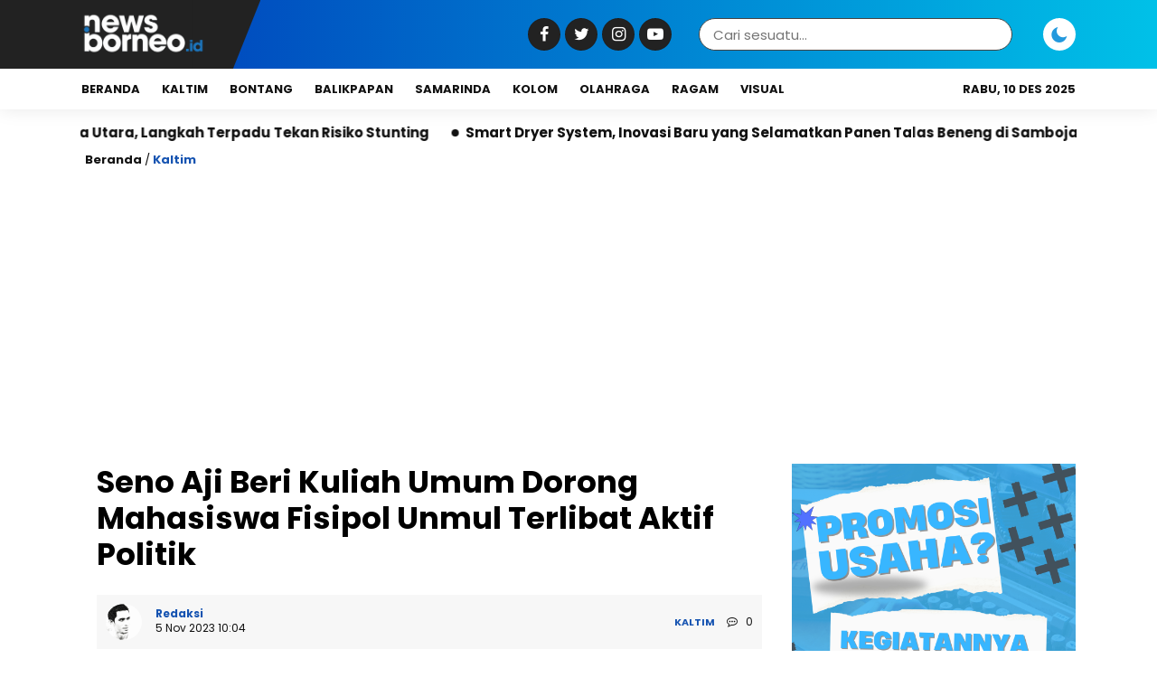

--- FILE ---
content_type: text/html; charset=UTF-8
request_url: https://newsborneo.id/seno-aji-beri-kuliah-umum-dorong-mahasiswa-fisipol-unmul-terlibat-aktif-politik/
body_size: 27200
content:
<!DOCTYPE html>
<html lang="id" prefix="og: https://ogp.me/ns#">
	<head>
		<meta charset="UTF-8" />
		<meta name="viewport" content="width=device-width, initial-scale=1.0, maximum-scale=5.0, user-scalable=yes" />
		
		<meta name="description" content="WAKIL Ketua DPRD Kaltim Seno Aji mengisi Kuliah Umum kepada Mahasiswa Universitas Mulawarman (Unmul), Fakultas Ilmu Sosial dan Ilmu Politik, Program Studi Ilmu Pemerintahan di Kantor DPRD Kaltim, Jumat (3/11/2023) lalu. Kuliah umum ini dihadiri puluhan mahasiswa dengan materi kepemimpinan pemerintahan. Di hadapan mahasiswa, Seno, sapaan akrabnya, menjelaskan bagaimana peran DPRD sebagai wakil rakyat dan perpanjangan tangan rakyat. “wakil rakyat,.." />
		<link rel="profile" href="https://gmpg.org/xfn/11" />
		<link rel="preconnect" href="https://fonts.googleapis.com">
        <link rel="preconnect" href="https://fonts.gstatic.com" crossorigin> 
		<meta property="og:locale" content="id_ID" />
        <meta property="og:type" content="website" />
        <meta property="og:title" content="Seno Aji Beri Kuliah Umum Dorong Mahasiswa Fisipol Unmul Terlibat Aktif Politik | newsborneo.id" />
        <meta property="og:description" content="WAKIL Ketua DPRD Kaltim Seno Aji mengisi Kuliah Umum kepada Mahasiswa Universitas Mulawarman (Unmul), Fakultas Ilmu Sosial dan Ilmu Politik, Program Studi Ilmu Pemerintahan di Kantor DPRD Kaltim, Jumat (3/11/2023) lalu. Kuliah umum ini dihadiri puluhan mahasiswa dengan materi kepemimpinan pemerintahan. Di hadapan mahasiswa, Seno, sapaan akrabnya, menjelaskan bagaimana peran DPRD sebagai wakil rakyat dan perpanjangan tangan rakyat. “wakil rakyat,.." />
				<meta property="og:url" content="https://newsborneo.id/seno-aji-beri-kuliah-umum-dorong-mahasiswa-fisipol-unmul-terlibat-aktif-politik?page&amp;name=seno-aji-beri-kuliah-umum-dorong-mahasiswa-fisipol-unmul-terlibat-aktif-politik" />
        <meta property="og:site_name" content="newsborneo.id" />
        <meta name="twitter:card" content="summary_large_image" />
        <meta name="twitter:title" content="Seno Aji Beri Kuliah Umum Dorong Mahasiswa Fisipol Unmul Terlibat Aktif Politik | newsborneo.id" />
        <meta name="twitter:description" content="WAKIL Ketua DPRD Kaltim Seno Aji mengisi Kuliah Umum kepada Mahasiswa Universitas Mulawarman (Unmul), Fakultas Ilmu Sosial dan Ilmu Politik, Program Studi Ilmu Pemerintahan di Kantor DPRD Kaltim, Jumat (3/11/2023) lalu. Kuliah umum ini dihadiri puluhan mahasiswa dengan materi kepemimpinan pemerintahan. Di hadapan mahasiswa, Seno, sapaan akrabnya, menjelaskan bagaimana peran DPRD sebagai wakil rakyat dan perpanjangan tangan rakyat. “wakil rakyat,.." />
		<meta property="og:image" content="https://newsborneo.id/wp-content/themes/aktual/images/share.jpg" /><meta property="og:image:secure_url" content="https://newsborneo.id/wp-content/themes/aktual/images/share.jpg" /><meta name="twitter:image" content="https://newsborneo.id/wp-content/themes/aktual/images/share.jpg" />
<!-- Optimasi Mesin Pencari oleh Rank Math - https://rankmath.com/ -->
<title>Seno Aji Beri Kuliah Umum Dorong Mahasiswa Fisipol Unmul Terlibat Aktif Politik | newsborneo.id</title>
<meta name="description" content="WAKIL Ketua DPRD Kaltim Seno Aji mengisi Kuliah Umum kepada Mahasiswa Universitas Mulawarman (Unmul), Fakultas Ilmu Sosial dan Ilmu Politik, Program Studi"/>
<meta name="robots" content="follow, index, max-snippet:-1, max-video-preview:-1, max-image-preview:large"/>
<link rel="canonical" href="https://newsborneo.id/seno-aji-beri-kuliah-umum-dorong-mahasiswa-fisipol-unmul-terlibat-aktif-politik/" />
<meta property="og:locale" content="id_ID" />
<meta property="og:type" content="article" />
<meta property="og:title" content="Seno Aji Beri Kuliah Umum Dorong Mahasiswa Fisipol Unmul Terlibat Aktif Politik | newsborneo.id" />
<meta property="og:description" content="WAKIL Ketua DPRD Kaltim Seno Aji mengisi Kuliah Umum kepada Mahasiswa Universitas Mulawarman (Unmul), Fakultas Ilmu Sosial dan Ilmu Politik, Program Studi" />
<meta property="og:url" content="https://newsborneo.id/seno-aji-beri-kuliah-umum-dorong-mahasiswa-fisipol-unmul-terlibat-aktif-politik/" />
<meta property="og:site_name" content="newsborneo.id" />
<meta property="article:tag" content="DPRD Kaltim" />
<meta property="article:section" content="Kaltim" />
<meta property="og:updated_time" content="2023-11-25T22:05:27+08:00" />
<meta property="article:published_time" content="2023-11-05T10:04:23+08:00" />
<meta property="article:modified_time" content="2023-11-25T22:05:27+08:00" />
<meta name="twitter:card" content="summary_large_image" />
<meta name="twitter:title" content="Seno Aji Beri Kuliah Umum Dorong Mahasiswa Fisipol Unmul Terlibat Aktif Politik | newsborneo.id" />
<meta name="twitter:description" content="WAKIL Ketua DPRD Kaltim Seno Aji mengisi Kuliah Umum kepada Mahasiswa Universitas Mulawarman (Unmul), Fakultas Ilmu Sosial dan Ilmu Politik, Program Studi" />
<meta name="twitter:label1" content="Ditulis oleh" />
<meta name="twitter:data1" content="Redaksi" />
<meta name="twitter:label2" content="Waktunya membaca" />
<meta name="twitter:data2" content="1 menit" />
<script type="application/ld+json" class="rank-math-schema">{"@context":"https://schema.org","@graph":[{"@type":["NewsMediaOrganization","Organization"],"@id":"https://newsborneo.id/#organization","name":"newsborneo.id","url":"https://newsborneo.id","logo":{"@type":"ImageObject","@id":"https://newsborneo.id/#logo","url":"http://newsborneo.id/wp-content/uploads/2022/06/Logo.png","contentUrl":"http://newsborneo.id/wp-content/uploads/2022/06/Logo.png","caption":"newsborneo.id","inLanguage":"id"}},{"@type":"WebSite","@id":"https://newsborneo.id/#website","url":"https://newsborneo.id","name":"newsborneo.id","publisher":{"@id":"https://newsborneo.id/#organization"},"inLanguage":"id"},{"@type":"WebPage","@id":"https://newsborneo.id/seno-aji-beri-kuliah-umum-dorong-mahasiswa-fisipol-unmul-terlibat-aktif-politik/#webpage","url":"https://newsborneo.id/seno-aji-beri-kuliah-umum-dorong-mahasiswa-fisipol-unmul-terlibat-aktif-politik/","name":"Seno Aji Beri Kuliah Umum Dorong Mahasiswa Fisipol Unmul Terlibat Aktif Politik | newsborneo.id","datePublished":"2023-11-05T10:04:23+08:00","dateModified":"2023-11-25T22:05:27+08:00","isPartOf":{"@id":"https://newsborneo.id/#website"},"inLanguage":"id"},{"@type":"Person","@id":"https://newsborneo.id/author/admin/","name":"Redaksi","url":"https://newsborneo.id/author/admin/","image":{"@type":"ImageObject","@id":"https://secure.gravatar.com/avatar/6756e3e6fcc31bf60d33231dabbd0db9f974196cd6cf58880b1ca945e2ccb336?s=96&amp;d=mm&amp;r=g","url":"https://secure.gravatar.com/avatar/6756e3e6fcc31bf60d33231dabbd0db9f974196cd6cf58880b1ca945e2ccb336?s=96&amp;d=mm&amp;r=g","caption":"Redaksi","inLanguage":"id"},"sameAs":["http://newsborneo.id"],"worksFor":{"@id":"https://newsborneo.id/#organization"}},{"@type":"NewsArticle","headline":"Seno Aji Beri Kuliah Umum Dorong Mahasiswa Fisipol Unmul Terlibat Aktif Politik | newsborneo.id","datePublished":"2023-11-05T10:04:23+08:00","dateModified":"2023-11-25T22:05:27+08:00","articleSection":"Kaltim","author":{"@id":"https://newsborneo.id/author/admin/","name":"Redaksi"},"publisher":{"@id":"https://newsborneo.id/#organization"},"description":"WAKIL Ketua DPRD Kaltim Seno Aji mengisi Kuliah Umum kepada Mahasiswa Universitas Mulawarman (Unmul), Fakultas Ilmu Sosial dan Ilmu Politik, Program Studi","name":"Seno Aji Beri Kuliah Umum Dorong Mahasiswa Fisipol Unmul Terlibat Aktif Politik | newsborneo.id","@id":"https://newsborneo.id/seno-aji-beri-kuliah-umum-dorong-mahasiswa-fisipol-unmul-terlibat-aktif-politik/#richSnippet","isPartOf":{"@id":"https://newsborneo.id/seno-aji-beri-kuliah-umum-dorong-mahasiswa-fisipol-unmul-terlibat-aktif-politik/#webpage"},"inLanguage":"id","mainEntityOfPage":{"@id":"https://newsborneo.id/seno-aji-beri-kuliah-umum-dorong-mahasiswa-fisipol-unmul-terlibat-aktif-politik/#webpage"}}]}</script>
<!-- /Plugin WordPress Rank Math SEO -->

<link rel='dns-prefetch' href='//news.google.com' />
<link rel='dns-prefetch' href='//www.googletagmanager.com' />
<link rel='dns-prefetch' href='//stats.wp.com' />
<link rel='dns-prefetch' href='//fonts.googleapis.com' />
<link rel='dns-prefetch' href='//pagead2.googlesyndication.com' />
<link rel='preconnect' href='//i0.wp.com' />
<link rel='preconnect' href='//c0.wp.com' />
<link rel="alternate" type="application/rss+xml" title="newsborneo.id &raquo; Feed" href="https://newsborneo.id/feed/" />
<link rel="alternate" type="application/rss+xml" title="newsborneo.id &raquo; Umpan Komentar" href="https://newsborneo.id/comments/feed/" />
<link rel="alternate" type="application/rss+xml" title="newsborneo.id &raquo; Seno Aji Beri Kuliah Umum Dorong Mahasiswa Fisipol Unmul Terlibat Aktif Politik Umpan Komentar" href="https://newsborneo.id/seno-aji-beri-kuliah-umum-dorong-mahasiswa-fisipol-unmul-terlibat-aktif-politik/feed/" />
<link rel="alternate" title="oEmbed (JSON)" type="application/json+oembed" href="https://newsborneo.id/wp-json/oembed/1.0/embed?url=https%3A%2F%2Fnewsborneo.id%2Fseno-aji-beri-kuliah-umum-dorong-mahasiswa-fisipol-unmul-terlibat-aktif-politik%2F" />
<link rel="alternate" title="oEmbed (XML)" type="text/xml+oembed" href="https://newsborneo.id/wp-json/oembed/1.0/embed?url=https%3A%2F%2Fnewsborneo.id%2Fseno-aji-beri-kuliah-umum-dorong-mahasiswa-fisipol-unmul-terlibat-aktif-politik%2F&#038;format=xml" />
<style id='wp-img-auto-sizes-contain-inline-css' type='text/css'>
img:is([sizes=auto i],[sizes^="auto," i]){contain-intrinsic-size:3000px 1500px}
/*# sourceURL=wp-img-auto-sizes-contain-inline-css */
</style>

<style id='wp-block-paragraph-inline-css' type='text/css'>
.is-small-text{font-size:.875em}.is-regular-text{font-size:1em}.is-large-text{font-size:2.25em}.is-larger-text{font-size:3em}.has-drop-cap:not(:focus):first-letter{float:left;font-size:8.4em;font-style:normal;font-weight:100;line-height:.68;margin:.05em .1em 0 0;text-transform:uppercase}body.rtl .has-drop-cap:not(:focus):first-letter{float:none;margin-left:.1em}p.has-drop-cap.has-background{overflow:hidden}:root :where(p.has-background){padding:1.25em 2.375em}:where(p.has-text-color:not(.has-link-color)) a{color:inherit}p.has-text-align-left[style*="writing-mode:vertical-lr"],p.has-text-align-right[style*="writing-mode:vertical-rl"]{rotate:180deg}
/*# sourceURL=https://newsborneo.id/wp-includes/blocks/paragraph/style.min.css */
</style>
<style id='wp-emoji-styles-inline-css' type='text/css'>

	img.wp-smiley, img.emoji {
		display: inline !important;
		border: none !important;
		box-shadow: none !important;
		height: 1em !important;
		width: 1em !important;
		margin: 0 0.07em !important;
		vertical-align: -0.1em !important;
		background: none !important;
		padding: 0 !important;
	}
/*# sourceURL=wp-emoji-styles-inline-css */
</style>
<link rel='stylesheet' id='wp-block-library-css' href='https://c0.wp.com/c/6.9/wp-includes/css/dist/block-library/style.min.css' type='text/css' media='all' />
<style id='global-styles-inline-css' type='text/css'>
:root{--wp--preset--aspect-ratio--square: 1;--wp--preset--aspect-ratio--4-3: 4/3;--wp--preset--aspect-ratio--3-4: 3/4;--wp--preset--aspect-ratio--3-2: 3/2;--wp--preset--aspect-ratio--2-3: 2/3;--wp--preset--aspect-ratio--16-9: 16/9;--wp--preset--aspect-ratio--9-16: 9/16;--wp--preset--color--black: #000000;--wp--preset--color--cyan-bluish-gray: #abb8c3;--wp--preset--color--white: #ffffff;--wp--preset--color--pale-pink: #f78da7;--wp--preset--color--vivid-red: #cf2e2e;--wp--preset--color--luminous-vivid-orange: #ff6900;--wp--preset--color--luminous-vivid-amber: #fcb900;--wp--preset--color--light-green-cyan: #7bdcb5;--wp--preset--color--vivid-green-cyan: #00d084;--wp--preset--color--pale-cyan-blue: #8ed1fc;--wp--preset--color--vivid-cyan-blue: #0693e3;--wp--preset--color--vivid-purple: #9b51e0;--wp--preset--gradient--vivid-cyan-blue-to-vivid-purple: linear-gradient(135deg,rgb(6,147,227) 0%,rgb(155,81,224) 100%);--wp--preset--gradient--light-green-cyan-to-vivid-green-cyan: linear-gradient(135deg,rgb(122,220,180) 0%,rgb(0,208,130) 100%);--wp--preset--gradient--luminous-vivid-amber-to-luminous-vivid-orange: linear-gradient(135deg,rgb(252,185,0) 0%,rgb(255,105,0) 100%);--wp--preset--gradient--luminous-vivid-orange-to-vivid-red: linear-gradient(135deg,rgb(255,105,0) 0%,rgb(207,46,46) 100%);--wp--preset--gradient--very-light-gray-to-cyan-bluish-gray: linear-gradient(135deg,rgb(238,238,238) 0%,rgb(169,184,195) 100%);--wp--preset--gradient--cool-to-warm-spectrum: linear-gradient(135deg,rgb(74,234,220) 0%,rgb(151,120,209) 20%,rgb(207,42,186) 40%,rgb(238,44,130) 60%,rgb(251,105,98) 80%,rgb(254,248,76) 100%);--wp--preset--gradient--blush-light-purple: linear-gradient(135deg,rgb(255,206,236) 0%,rgb(152,150,240) 100%);--wp--preset--gradient--blush-bordeaux: linear-gradient(135deg,rgb(254,205,165) 0%,rgb(254,45,45) 50%,rgb(107,0,62) 100%);--wp--preset--gradient--luminous-dusk: linear-gradient(135deg,rgb(255,203,112) 0%,rgb(199,81,192) 50%,rgb(65,88,208) 100%);--wp--preset--gradient--pale-ocean: linear-gradient(135deg,rgb(255,245,203) 0%,rgb(182,227,212) 50%,rgb(51,167,181) 100%);--wp--preset--gradient--electric-grass: linear-gradient(135deg,rgb(202,248,128) 0%,rgb(113,206,126) 100%);--wp--preset--gradient--midnight: linear-gradient(135deg,rgb(2,3,129) 0%,rgb(40,116,252) 100%);--wp--preset--font-size--small: 13px;--wp--preset--font-size--medium: 20px;--wp--preset--font-size--large: 36px;--wp--preset--font-size--x-large: 42px;--wp--preset--spacing--20: 0.44rem;--wp--preset--spacing--30: 0.67rem;--wp--preset--spacing--40: 1rem;--wp--preset--spacing--50: 1.5rem;--wp--preset--spacing--60: 2.25rem;--wp--preset--spacing--70: 3.38rem;--wp--preset--spacing--80: 5.06rem;--wp--preset--shadow--natural: 6px 6px 9px rgba(0, 0, 0, 0.2);--wp--preset--shadow--deep: 12px 12px 50px rgba(0, 0, 0, 0.4);--wp--preset--shadow--sharp: 6px 6px 0px rgba(0, 0, 0, 0.2);--wp--preset--shadow--outlined: 6px 6px 0px -3px rgb(255, 255, 255), 6px 6px rgb(0, 0, 0);--wp--preset--shadow--crisp: 6px 6px 0px rgb(0, 0, 0);}:where(.is-layout-flex){gap: 0.5em;}:where(.is-layout-grid){gap: 0.5em;}body .is-layout-flex{display: flex;}.is-layout-flex{flex-wrap: wrap;align-items: center;}.is-layout-flex > :is(*, div){margin: 0;}body .is-layout-grid{display: grid;}.is-layout-grid > :is(*, div){margin: 0;}:where(.wp-block-columns.is-layout-flex){gap: 2em;}:where(.wp-block-columns.is-layout-grid){gap: 2em;}:where(.wp-block-post-template.is-layout-flex){gap: 1.25em;}:where(.wp-block-post-template.is-layout-grid){gap: 1.25em;}.has-black-color{color: var(--wp--preset--color--black) !important;}.has-cyan-bluish-gray-color{color: var(--wp--preset--color--cyan-bluish-gray) !important;}.has-white-color{color: var(--wp--preset--color--white) !important;}.has-pale-pink-color{color: var(--wp--preset--color--pale-pink) !important;}.has-vivid-red-color{color: var(--wp--preset--color--vivid-red) !important;}.has-luminous-vivid-orange-color{color: var(--wp--preset--color--luminous-vivid-orange) !important;}.has-luminous-vivid-amber-color{color: var(--wp--preset--color--luminous-vivid-amber) !important;}.has-light-green-cyan-color{color: var(--wp--preset--color--light-green-cyan) !important;}.has-vivid-green-cyan-color{color: var(--wp--preset--color--vivid-green-cyan) !important;}.has-pale-cyan-blue-color{color: var(--wp--preset--color--pale-cyan-blue) !important;}.has-vivid-cyan-blue-color{color: var(--wp--preset--color--vivid-cyan-blue) !important;}.has-vivid-purple-color{color: var(--wp--preset--color--vivid-purple) !important;}.has-black-background-color{background-color: var(--wp--preset--color--black) !important;}.has-cyan-bluish-gray-background-color{background-color: var(--wp--preset--color--cyan-bluish-gray) !important;}.has-white-background-color{background-color: var(--wp--preset--color--white) !important;}.has-pale-pink-background-color{background-color: var(--wp--preset--color--pale-pink) !important;}.has-vivid-red-background-color{background-color: var(--wp--preset--color--vivid-red) !important;}.has-luminous-vivid-orange-background-color{background-color: var(--wp--preset--color--luminous-vivid-orange) !important;}.has-luminous-vivid-amber-background-color{background-color: var(--wp--preset--color--luminous-vivid-amber) !important;}.has-light-green-cyan-background-color{background-color: var(--wp--preset--color--light-green-cyan) !important;}.has-vivid-green-cyan-background-color{background-color: var(--wp--preset--color--vivid-green-cyan) !important;}.has-pale-cyan-blue-background-color{background-color: var(--wp--preset--color--pale-cyan-blue) !important;}.has-vivid-cyan-blue-background-color{background-color: var(--wp--preset--color--vivid-cyan-blue) !important;}.has-vivid-purple-background-color{background-color: var(--wp--preset--color--vivid-purple) !important;}.has-black-border-color{border-color: var(--wp--preset--color--black) !important;}.has-cyan-bluish-gray-border-color{border-color: var(--wp--preset--color--cyan-bluish-gray) !important;}.has-white-border-color{border-color: var(--wp--preset--color--white) !important;}.has-pale-pink-border-color{border-color: var(--wp--preset--color--pale-pink) !important;}.has-vivid-red-border-color{border-color: var(--wp--preset--color--vivid-red) !important;}.has-luminous-vivid-orange-border-color{border-color: var(--wp--preset--color--luminous-vivid-orange) !important;}.has-luminous-vivid-amber-border-color{border-color: var(--wp--preset--color--luminous-vivid-amber) !important;}.has-light-green-cyan-border-color{border-color: var(--wp--preset--color--light-green-cyan) !important;}.has-vivid-green-cyan-border-color{border-color: var(--wp--preset--color--vivid-green-cyan) !important;}.has-pale-cyan-blue-border-color{border-color: var(--wp--preset--color--pale-cyan-blue) !important;}.has-vivid-cyan-blue-border-color{border-color: var(--wp--preset--color--vivid-cyan-blue) !important;}.has-vivid-purple-border-color{border-color: var(--wp--preset--color--vivid-purple) !important;}.has-vivid-cyan-blue-to-vivid-purple-gradient-background{background: var(--wp--preset--gradient--vivid-cyan-blue-to-vivid-purple) !important;}.has-light-green-cyan-to-vivid-green-cyan-gradient-background{background: var(--wp--preset--gradient--light-green-cyan-to-vivid-green-cyan) !important;}.has-luminous-vivid-amber-to-luminous-vivid-orange-gradient-background{background: var(--wp--preset--gradient--luminous-vivid-amber-to-luminous-vivid-orange) !important;}.has-luminous-vivid-orange-to-vivid-red-gradient-background{background: var(--wp--preset--gradient--luminous-vivid-orange-to-vivid-red) !important;}.has-very-light-gray-to-cyan-bluish-gray-gradient-background{background: var(--wp--preset--gradient--very-light-gray-to-cyan-bluish-gray) !important;}.has-cool-to-warm-spectrum-gradient-background{background: var(--wp--preset--gradient--cool-to-warm-spectrum) !important;}.has-blush-light-purple-gradient-background{background: var(--wp--preset--gradient--blush-light-purple) !important;}.has-blush-bordeaux-gradient-background{background: var(--wp--preset--gradient--blush-bordeaux) !important;}.has-luminous-dusk-gradient-background{background: var(--wp--preset--gradient--luminous-dusk) !important;}.has-pale-ocean-gradient-background{background: var(--wp--preset--gradient--pale-ocean) !important;}.has-electric-grass-gradient-background{background: var(--wp--preset--gradient--electric-grass) !important;}.has-midnight-gradient-background{background: var(--wp--preset--gradient--midnight) !important;}.has-small-font-size{font-size: var(--wp--preset--font-size--small) !important;}.has-medium-font-size{font-size: var(--wp--preset--font-size--medium) !important;}.has-large-font-size{font-size: var(--wp--preset--font-size--large) !important;}.has-x-large-font-size{font-size: var(--wp--preset--font-size--x-large) !important;}
/*# sourceURL=global-styles-inline-css */
</style>

<style id='classic-theme-styles-inline-css' type='text/css'>
/*! This file is auto-generated */
.wp-block-button__link{color:#fff;background-color:#32373c;border-radius:9999px;box-shadow:none;text-decoration:none;padding:calc(.667em + 2px) calc(1.333em + 2px);font-size:1.125em}.wp-block-file__button{background:#32373c;color:#fff;text-decoration:none}
/*# sourceURL=/wp-includes/css/classic-themes.min.css */
</style>
<link rel='stylesheet' id='gn-frontend-gnfollow-style-css' href='https://newsborneo.id/wp-content/plugins/gn-publisher/assets/css/gn-frontend-gnfollow.min.css?ver=1.5.25' type='text/css' media='all' />
<link rel='stylesheet' id='web-body-fonts-css' href='https://fonts.googleapis.com/css?family=Poppins%3A100%2C100italic%2C200%2C200italic%2C300%2C300italic%2C400%2C400italic%2C500%2C500italic%2C600%2C600italic%2C700%2C700italic%2C800%2C800italic%2C900%2C900italic&#038;display=swap&#038;ver=6.9' type='text/css' media='all' />
<link rel='stylesheet' id='web-menu-fonts-css' href='https://fonts.googleapis.com/css?family=Poppins%3A100%2C100italic%2C200%2C200italic%2C300%2C300italic%2C400%2C400italic%2C500%2C500italic%2C600%2C600italic%2C700%2C700italic%2C800%2C800italic%2C900%2C900italic&#038;display=swap&#038;ver=6.9' type='text/css' media='all' />
<link rel='stylesheet' id='web-headings-fonts-css' href='https://fonts.googleapis.com/css?family=Poppins%3A100%2C100italic%2C200%2C200italic%2C300%2C300italic%2C400%2C400italic%2C500%2C500italic%2C600%2C600italic%2C700%2C700italic%2C800%2C800italic%2C900%2C900italic&#038;display=swap&#038;ver=6.9' type='text/css' media='all' />
<link rel='stylesheet' id='web-loop-fonts-css' href='https://fonts.googleapis.com/css?family=Poppins%3A100%2C100italic%2C200%2C200italic%2C300%2C300italic%2C400%2C400italic%2C500%2C500italic%2C600%2C600italic%2C700%2C700italic%2C800%2C800italic%2C900%2C900italic&#038;display=swap&#038;ver=6.9' type='text/css' media='all' />
<link rel='stylesheet' id='aktual-style-css' href='https://newsborneo.id/wp-content/themes/aktual/style.css?ver=095857' type='text/css' media='all' />
<link rel='stylesheet' id='aktual-owl-css' href='https://newsborneo.id/wp-content/themes/aktual/css/owl.carousel.min.css?ver=1.0.6' type='text/css' media='all' />
<link rel='stylesheet' id='aktual-ani-css' href='https://newsborneo.id/wp-content/themes/aktual/css/owl.animate.css?ver=1.0.6' type='text/css' media='all' />
<link rel='stylesheet' id='aktual-theme-css' href='https://newsborneo.id/wp-content/themes/aktual/css/owl.theme.default.min.css?ver=1.0.6' type='text/css' media='all' />
<link rel='stylesheet' id='aktual-font-css' href='https://newsborneo.id/wp-content/themes/aktual/css/aktual-font.css?ver=1.0.6' type='text/css' media='all' />
<script type="text/javascript" src="https://c0.wp.com/c/6.9/wp-includes/js/jquery/jquery.min.js" id="jquery-core-js"></script>
<script type="text/javascript" src="https://c0.wp.com/c/6.9/wp-includes/js/jquery/jquery-migrate.min.js" id="jquery-migrate-js"></script>

<!-- Potongan tag Google (gtag.js) ditambahkan oleh Site Kit -->
<!-- Snippet Google Analytics telah ditambahkan oleh Site Kit -->
<script type="text/javascript" src="https://www.googletagmanager.com/gtag/js?id=G-G3HTP3S46E" id="google_gtagjs-js" async></script>
<script type="text/javascript" id="google_gtagjs-js-after">
/* <![CDATA[ */
window.dataLayer = window.dataLayer || [];function gtag(){dataLayer.push(arguments);}
gtag("set","linker",{"domains":["newsborneo.id"]});
gtag("js", new Date());
gtag("set", "developer_id.dZTNiMT", true);
gtag("config", "G-G3HTP3S46E");
 window._googlesitekit = window._googlesitekit || {}; window._googlesitekit.throttledEvents = []; window._googlesitekit.gtagEvent = (name, data) => { var key = JSON.stringify( { name, data } ); if ( !! window._googlesitekit.throttledEvents[ key ] ) { return; } window._googlesitekit.throttledEvents[ key ] = true; setTimeout( () => { delete window._googlesitekit.throttledEvents[ key ]; }, 5 ); gtag( "event", name, { ...data, event_source: "site-kit" } ); }; 
//# sourceURL=google_gtagjs-js-after
/* ]]> */
</script>
<link rel="https://api.w.org/" href="https://newsborneo.id/wp-json/" /><link rel="alternate" title="JSON" type="application/json" href="https://newsborneo.id/wp-json/wp/v2/posts/10678" /><link rel="EditURI" type="application/rsd+xml" title="RSD" href="https://newsborneo.id/xmlrpc.php?rsd" />
<meta name="generator" content="WordPress 6.9" />
<link rel='shortlink' href='https://newsborneo.id/?p=10678' />
<meta name="generator" content="Site Kit by Google 1.167.0" />        <style type="text/css" id="pf-main-css">
            
				@media screen {
					.printfriendly {
						z-index: 1000; display: flex; margin: 0px 0px 0px 0px
					}
					.printfriendly a, .printfriendly a:link, .printfriendly a:visited, .printfriendly a:hover, .printfriendly a:active {
						font-weight: 600;
						cursor: pointer;
						text-decoration: none;
						border: none;
						-webkit-box-shadow: none;
						-moz-box-shadow: none;
						box-shadow: none;
						outline:none;
						font-size: 14px !important;
						color: #3AAA11 !important;
					}
					.printfriendly.pf-alignleft {
						justify-content: start;
					}
					.printfriendly.pf-alignright {
						justify-content: end;
					}
					.printfriendly.pf-aligncenter {
						justify-content: center;
						
					}
				}

				.pf-button-img {
					border: none;
					-webkit-box-shadow: none;
					-moz-box-shadow: none;
					box-shadow: none;
					padding: 0;
					margin: 0;
					display: inline;
					vertical-align: middle;
				}

				img.pf-button-img + .pf-button-text {
					margin-left: 6px;
				}

				@media print {
					.printfriendly {
						display: none;
					}
				}
				        </style>

            
        <style type="text/css" id="pf-excerpt-styles">
          .pf-button.pf-button-excerpt {
              display: none;
           }
        </style>

            	<style>img#wpstats{display:none}</style>
		    <style type="text/css">
        body { 
	    	background: #ffffff; 
			color: #111111; 
		}
		.scrollin a {
			color: #111111; 
		}
		a { 
	    	color: #111111; 
		}
		.scrollin a:after,
		.scrollin a:before {
			background: #111111; 
		}
		.pagination .post-page-numbers.current {
			color: #111111;
			border: 2px solid #111111;
		}
		.pagination a {
			color: #111111;
			border: 2px solid #111111;
		}
		.header { 
	    	background: linear-gradient(to right, #0030b5, #00c1e8); 
		}
		.activebg .aktual_logo:before,
		.activebg .aktual_logo:after {
			background: #222222;
		}
		.aktual_social i {
			background: #222222; 
			color: #ffffff; 
		}
		.aktual_form_search { 
	    	background: #ffffff; 
			border: 1px solid #444444; 
		}
		.aktual_input input[type="text"]  {
			background: #ffffff; 
			color: #ffffff;
		}
		.icon-search { 
			color: #ffffff;
		}
		.slider {
			background: #ffffff; 
			color: #2399dd;
		}
		.aktual_flat_menu {
			background: #ffffff; 
			border-top: 1px solid #ffffff; 
			color: #111111; 
		}
		.nav .dd.desktop li.menu-item-has-children a:after {
			background: #111111; 
		}
		.nav .dd.desktop li a {
			color: #111111; 
		}
		.nav .dd.desktop li ul {
			background: #ffffff; 
		}
		.nav .dd.desktop li ul li a {
			color: #111111; 
		}
		.nav .dd.desktop li ul li.menu-item-has-children a:after {
			background: #111111; 
		}
		.loop_classic {
			color: #111111; 
		}
		.classic_time_mini a {
			color: #1553b1; 
		}
		.classic_title a {
			color: #111111; 
		}
		.area_secondary .widget_block h1,
        .area_secondary .widget_block h2,
        .area_secondary .widget_block h3,
        .area_secondary .widget_block h4,
        .area_secondary .widget_block h5,
        .area_secondary .widget_block h6 {
			color: #111111; 
		}
		.area_secondary {
			color: #777777; 
		}
		.area_secondary a {
			color: #111111; 
		}
		.show_number,
		.trending_number {
			color: #1553b1; 
		}
		.area_title h1 {
			color: #000000; 
		}
		.after_title  {
			background: #f7f7f7; 
			color: #111111; 
		}
		.related_inline {
			background: #f7f7f7; 
			color: #111111; 
			border-top: 2px solid #1553b1; 
		}
		.related_title {
			color: #1553b1; 
		}
		.related_link a {
			color: #111111; 
		}
		.after_title a,
		.aktual_author strong {
			color: #1553b1; 
		}
		.time_view span,
		.aktual_tags a,
		.comment-form #submit,
		.comment__meta .comment-reply-link {
			background: #000000; 
			color: #ffffff; 
		}
		.aktual_literelated .related_small {
			color: #111111; 
			border-bottom: 1px solid #111111; 
		}
		.aktual_literelated .small_post a {
			color: #111111; 
		}
		.rel_time {
			color: #777777; 
		}
		.rel_post a {
			color: #111111; 
		}
		.nav_breadcrumb,
		.nav_breadcrumb a.bread_home {
			color: #111111; 
		}
		.nav_breadcrumb a {
			color: #1553b1; 
		}
		
		.btn__more {
			background: #1553b1; 
			color: #ffffff; 
		}
		.bigslide_content {
			background: linear-gradient(rgba(0, 0, 0, 0), #111111); 
		}
		.dark .bigslide_content {
			background: linear-gradient(rgba(0, 0, 0, 0), #ffffff); 
		}
		.bigslide_title {
			color: #ffffff; 
		}
		.dark .bigslide_title {
			color: #111111; 
		}
		.bigslide_postdate span {
			background: #1553b1; 
			color: #ffffff; 
		}
		.bigslide_slide.owl-theme .owl-dots .owl-dot span {
			background: #1553b1;
		}
		.bigslide_slide.owl-theme .owl-dots .owl-dot.active span {
			background: #ffffff;
		}
		
		.stand_block .item {
			background: #111111; 
		}
		.light.stand_block .item {
			background: #ffffff; 
		}
		.stand_block .item:before {
			background: linear-gradient(rgba(0, 0, 0, 0), #111111); 
		}
		.light.stand_block .item:before {
			background: linear-gradient(rgba(0, 0, 0, 0), #ffffff); 
		}
		.stand_slide_title {
			color: #ffffff; 
		}
		.light .stand_slide_title {
			color: #111111; 
		}
		.stand_postdate span,
		.stand_block .owl-carousel .owl-nav button {
			background: #1553b1; 
			color: #ffffff; 
		}
		
		.twocat_slide_loop {
			background: #111111;
		}
		.twocat_slide_overlay {
			background: linear-gradient(rgba(0, 0, 0, 0), #111111); 
		}
		.twocat_slide_title {
			color: #ffffff; 
		}
		.twocat_slide_post_inner:after {
			background: #ffffff; 
		}
		.twocat_slidehead {
			background: #111111; 
			color: #ffffff; 
		}
		.twocat_postdate span {
			background: #1553b1; 
			color: #ffffff; 
		}
		
		.twocat_blockhead span {
			background: #ffffff; 
			color: #111111; 
		}
		.twocat_block_title a { 
			color: #111111; 
		}
		.twocat_block_time {
			color: #111111; 
		}
		.twocat_blockhead:before {
			background: #1553b1; 
		}
		
		.cat_overlay {
			background: linear-gradient(rgba(0, 0, 0, 0), #111111); 
		}
		.dark .cat_overlay {
			background: linear-gradient(rgba(0, 0, 0, 0), #ffffff); 
		}
		.cat__title {
			color: #ffffff; 
		}
		.dark .cat__title {
			color: #111111; 
		}
		.twin_postdate span,
		.cat__head {
			background: #1553b1; 
			color: #ffffff; 
		}
		.dark .block_cat {
			background: #111111; 
		}
		.cat__time {
			color: #777777; 
		}
		.cat__aftertitle a {
			color: #111111; 
		}
		.dark .cat__aftertitle a {
			color: #ffffff; 
		}
		
		
		.excerpt_main_block.dark {
			background: #111111;
		}
		.excerpt__time,
		.add__excerpt {
			color: #777777; 
		}
		.dark .excerpt__time,
		.dark .add__excerpt {
			color: #ffffff; 
		}
		.excerpt__time a {
			color: #1553b1; 
		}
		.excerpt__title a {
			color: #111111; 
		}
		.dark .excerpt__title a {
			color: #ffffff; 
		}
		.excerpt_span {
			background: #1553b1; 
			color: #ffffff; 
		}
		.twocat_block_img img,
		.cat_1 .cat_img,
		.block_twocat_afterbox .cat_img img,
		.excerpt_img,
		.classic_img,
		.late_list_img,
		.trending_inner,
		.rel_img,
		.related_inline img {
			border-radius: 8px;
		}
			    	.excerpt_span,
			.twocat_slidehead,
			.twocat_postdate span,
			.twin_postdate span,
			.bigslide_postdate span,
			.stand_postdate span {
				border-radius: 30px;
			}
					
		.footer__shotcut,
		.box_center:before  {
			background: #ffffff; 
		}
		.footer__shotcut,
		.footer__shotcut a {
			color: #111111; 
		}
		.footer__shotcut i {
			color: #111111; 
		}
		.logofooter {
			background: #ffffff; 
			color: #111111; 
		}
		.logofooter a {
			color: #1e73be; 
		}
		
		@media screen and (max-width: 982px) {
			.area_secondary,
			.footer_share,
			.mobile_trend {
				background: #ffffff; 
			}
			.aktual_search {
				background: linear-gradient(to right, #0030b5, #00c1e8); 
			}
		}
		
		
		
		
		
    </style>
    <style type="text/css">body, button, input, select, textarea { font-family: Poppins; }
.aktual_flat_menu { font-family: Poppins; }
h1, h2, h3, h4, h5, h6, .stand_slide_title, .excerpt__title, .twocat_block_title, .twocat_slide_title, .cat__title, cat__aftertitle, .bigslide_title, .late_list_title, .number_title, .trending_title, area_secondary a { font-family: Poppins; }
.classic_title, .rel_title { font-family: Poppins; }
	
	body, button, input, select, textarea {
		font-size: 17px;
	}
	.aktual_flat_menu {
		font-size: 16px;
	}
	.nav .dd.desktop li a {
		font-weight: 700;
	}
	.classic_title {
		font-weight: 700;
	}
	
	
	
	
	
	
	
	
	
	
	
	
	
	
	
	
	</style>
<!-- Meta tag Google AdSense ditambahkan oleh Site Kit -->
<meta name="google-adsense-platform-account" content="ca-host-pub-2644536267352236">
<meta name="google-adsense-platform-domain" content="sitekit.withgoogle.com">
<!-- Akhir tag meta Google AdSense yang ditambahkan oleh Site Kit -->

<!-- Snippet Google AdSense telah ditambahkan oleh Site Kit -->
<script type="text/javascript" async="async" src="https://pagead2.googlesyndication.com/pagead/js/adsbygoogle.js?client=ca-pub-4786763500347439&amp;host=ca-host-pub-2644536267352236" crossorigin="anonymous"></script>

<!-- Snippet Google AdSense penutup telah ditambahkan oleh Site Kit -->
<link rel="icon" href="https://i0.wp.com/newsborneo.id/wp-content/uploads/2025/06/cropped-Hitam-Abu-Abu-Abstrak-Y2K-Streetwear-Logo-1-1.png?fit=32%2C32&#038;ssl=1" sizes="32x32" />
<link rel="icon" href="https://i0.wp.com/newsborneo.id/wp-content/uploads/2025/06/cropped-Hitam-Abu-Abu-Abstrak-Y2K-Streetwear-Logo-1-1.png?fit=192%2C192&#038;ssl=1" sizes="192x192" />
<link rel="apple-touch-icon" href="https://i0.wp.com/newsborneo.id/wp-content/uploads/2025/06/cropped-Hitam-Abu-Abu-Abstrak-Y2K-Streetwear-Logo-1-1.png?fit=180%2C180&#038;ssl=1" />
<meta name="msapplication-TileImage" content="https://i0.wp.com/newsborneo.id/wp-content/uploads/2025/06/cropped-Hitam-Abu-Abu-Abstrak-Y2K-Streetwear-Logo-1-1.png?fit=270%2C270&#038;ssl=1" />
		<style type="text/css" id="wp-custom-css">
			.mobile_trend {
    position: fixed;
    bottom: -700px;
}

.add__excerpt {
    font-size: 13px;
    line-height: 1.4;
    display: none;
}

.show_number, .trending_number {
    color: #00aaf1;
}

.post-views {
	display:inline
}

.post-views.entry-meta>span {
    margin-right: 0 !important;
    font: 16px;
    line-height: 1;
    display: inline;
}		</style>
		
	</head>
	<body class="wp-singular post-template-default single single-post postid-10678 single-format-standard wp-custom-logo wp-embed-responsive wp-theme-aktual">
	    	    <div class="aktualnews aktual_clear">
		    <section class="header activebg">
		    	<div class="aktual_header">
					<div class="aktual_container aktual_clear">
						<div class="aktual_logo">
							<a href="https://newsborneo.id/" class="custom-logo-link" rel="home"><img width="600" height="217" src="https://i0.wp.com/newsborneo.id/wp-content/uploads/2025/06/cropped-NEWSBORNEO-white1-scaled-1.png?fit=600%2C217&amp;ssl=1" class="custom-logo" alt="newsborneo.id" decoding="async" fetchpriority="high" /></a>						</div>
						<div class="aktual_search">
							<div class="aktual_form_search">
	<form method="get" id="searchpost" action="https://newsborneo.id">
		<div class="aktual_input">
		    <input name="s" type="text" placeholder="Cari sesuatu..." value="" />
			<input name="post_type" type="hidden" value="post" />
		</div>
		<div class="aktual_button">
			<button type="submit" aria-label="Search"><i class="icon-search"></i><span class="searching"></span></button>
		</div>
	</form>
</div>
						</div>
						<div class="aktual_mode">
					    	<div class="theme-switch-wrapper">
						    	<label class="theme-switch" for="checkbox">
						        	<input type="checkbox" id="checkbox" />
						        	<div class="slider round"></div>
						        </label>
					    	</div>
						</div>
						<div class="aktual_social"><a target="_blank" href="https://www.facebook.com/pranala.co" aria-label="Facebook" target="_blank"><i class="icon-facebook"></i></a><a target="_blank" href="https://x.com/pranaladotco" aria-label="Twitter" target="_blank"><i class="icon-twitter"></i></a><a target="_blank" href="https://www.instagram.com/pranaladotco/" aria-label="Instagram" target="_blank"><i class="icon-instagram"></i></a><a target="_blank" href="https://www.youtube.com/@pranaladotco" aria-label="Youtube" target="_blank"><i class="icon-youtube"></i></a></div>
					</div>
				</div>
				<div class="aktual_flat_menu">
			    	<div id="aktualmenu" class="aktual_container aktual_clear">
					<div class="nav"><ul id="dd" class="dd desktop deskmenu"><li id="menu-item-11310" class="menu-item menu-item-type-custom menu-item-object-custom menu-item-home menu-item-11310"><a href="https://newsborneo.id/">Beranda</a></li>
<li id="menu-item-11299" class="menu-item menu-item-type-taxonomy menu-item-object-category current-post-ancestor current-menu-parent current-post-parent menu-item-11299"><a href="https://newsborneo.id/category/kaltim/">Kaltim</a></li>
<li id="menu-item-11301" class="menu-item menu-item-type-taxonomy menu-item-object-category menu-item-11301"><a href="https://newsborneo.id/category/bontang/">Bontang</a></li>
<li id="menu-item-11300" class="menu-item menu-item-type-taxonomy menu-item-object-category menu-item-11300"><a href="https://newsborneo.id/category/balikpapan/">Balikpapan</a></li>
<li id="menu-item-11302" class="menu-item menu-item-type-taxonomy menu-item-object-category menu-item-11302"><a href="https://newsborneo.id/category/samarinda/">Samarinda</a></li>
<li id="menu-item-11303" class="menu-item menu-item-type-taxonomy menu-item-object-category menu-item-11303"><a href="https://newsborneo.id/category/kolom/">Kolom</a></li>
<li id="menu-item-11305" class="menu-item menu-item-type-taxonomy menu-item-object-category menu-item-11305"><a href="https://newsborneo.id/category/olahraga/">Olahraga</a></li>
<li id="menu-item-11306" class="menu-item menu-item-type-taxonomy menu-item-object-category menu-item-11306"><a href="https://newsborneo.id/category/ragam/">Ragam</a></li>
<li id="menu-item-11307" class="menu-item menu-item-type-taxonomy menu-item-object-category menu-item-has-children menu-item-11307"><a href="https://newsborneo.id/category/visual/">Visual</a>
<ul class="sub-menu">
	<li id="menu-item-11308" class="menu-item menu-item-type-taxonomy menu-item-object-category menu-item-11308"><a href="https://newsborneo.id/category/visual/infografis/">Infografis</a></li>
	<li id="menu-item-11309" class="menu-item menu-item-type-taxonomy menu-item-object-category menu-item-11309"><a href="https://newsborneo.id/category/visual/videografi/">Videografi</a></li>
</ul>
</li>
</ul></div>					<span class="aktual_tanggal">Rabu, 10 Des 2025</span>
					</div>
				</div>
			</section>
			
			<div class="news_ticker">        <div class="runscroll">
	        <div class="scroll">
                    <div class="scrollin scroll-4100">								<div class="runin">
									<span class="runtime"></span> <a href="https://newsborneo.id/berita-kehilangan-bpkb-bontang-2/">BERITA KEHILANGAN BPKB (BONTANG) &#8211; 2</a>
								</div>
															<div class="runin">
									<span class="runtime"></span> <a href="https://newsborneo.id/pemkab-kutim-bangun-rumah-rehab-gizi-di-sangatta-utara-langkah-terpadu-tekan-risiko-stunting/">Pemkab Kutim Bangun Rumah Rehab Gizi di Sangatta Utara, Langkah Terpadu Tekan Risiko Stunting</a>
								</div>
															<div class="runin">
									<span class="runtime"></span> <a href="https://newsborneo.id/smart-dryer-system-inovasi-baru-yang-selamatkan-panen-talas-beneng-di-samboja/">Smart Dryer System, Inovasi Baru yang Selamatkan Panen Talas Beneng di Samboja</a>
								</div>
															<div class="runin">
									<span class="runtime"></span> <a href="https://newsborneo.id/kpp-pratama-bontang-dampingi-diskominfo-kutim-perkuat-pelaporan-pajak-digital/">KPP Pratama Bontang Dampingi Diskominfo Kutim Perkuat Pelaporan Pajak Digital</a>
								</div>
															<div class="runin">
									<span class="runtime"></span> <a href="https://newsborneo.id/kutai-timur-luncurkan-sigap-revolusi-digital-untuk-pengelolaan-koperasi/">Kutai Timur Luncurkan SIGAP, Revolusi Digital untuk Pengelolaan Koperasi</a>
								</div>
															<div class="runin">
									<span class="runtime"></span> <a href="https://newsborneo.id/diskominfo-kutim-perkuat-literasi-digital-masyarakat-melalui-kim-dan-sp4n-lapor/">Diskominfo Kutim Perkuat Literasi Digital Masyarakat melalui KIM dan SP4N LAPOR</a>
								</div>
															<div class="runin">
									<span class="runtime"></span> <a href="https://newsborneo.id/pemkab-kutim-perkuat-kolaborasi-dengan-ombudsman-untuk-tingkatkan-pelayanan-publik/">Pemkab Kutim Perkuat Kolaborasi dengan Ombudsman untuk Tingkatkan Pelayanan Publik</a>
								</div>
															<div class="runin">
									<span class="runtime"></span> <a href="https://newsborneo.id/pemkab-kutim-hentikan-rekrutmen-honorer-fokus-profesionalisasi-aparatur/">Pemkab Kutim Hentikan Rekrutmen Honorer, Fokus Profesionalisasi Aparatur</a>
								</div>
															<div class="runin">
									<span class="runtime"></span> <a href="https://newsborneo.id/bupati-kutim-tekankan-cakupan-air-bersih-capai-80-persen-dalam-lima-tahun/">Bupati Kutim Tekankan Cakupan Air Bersih Capai 80 Persen dalam Lima Tahun</a>
								</div>
															<div class="runin">
									<span class="runtime"></span> <a href="https://newsborneo.id/pemkab-kutim-pastikan-bantuan-rt-dan-perlindungan-sosial-tetap-jalan-meski-apbd-disesuaikan/">Pemkab Kutim Pastikan Bantuan RT dan Perlindungan Sosial Tetap Jalan Meski APBD Disesuaikan</a>
								</div>
							</div><div class="scrollin scroll-4100">								<div class="runin">
									<span class="runtime"></span> <a href="https://newsborneo.id/berita-kehilangan-bpkb-bontang-2/">BERITA KEHILANGAN BPKB (BONTANG) &#8211; 2</a>
								</div>
															<div class="runin">
									<span class="runtime"></span> <a href="https://newsborneo.id/pemkab-kutim-bangun-rumah-rehab-gizi-di-sangatta-utara-langkah-terpadu-tekan-risiko-stunting/">Pemkab Kutim Bangun Rumah Rehab Gizi di Sangatta Utara, Langkah Terpadu Tekan Risiko Stunting</a>
								</div>
															<div class="runin">
									<span class="runtime"></span> <a href="https://newsborneo.id/smart-dryer-system-inovasi-baru-yang-selamatkan-panen-talas-beneng-di-samboja/">Smart Dryer System, Inovasi Baru yang Selamatkan Panen Talas Beneng di Samboja</a>
								</div>
															<div class="runin">
									<span class="runtime"></span> <a href="https://newsborneo.id/kpp-pratama-bontang-dampingi-diskominfo-kutim-perkuat-pelaporan-pajak-digital/">KPP Pratama Bontang Dampingi Diskominfo Kutim Perkuat Pelaporan Pajak Digital</a>
								</div>
															<div class="runin">
									<span class="runtime"></span> <a href="https://newsborneo.id/kutai-timur-luncurkan-sigap-revolusi-digital-untuk-pengelolaan-koperasi/">Kutai Timur Luncurkan SIGAP, Revolusi Digital untuk Pengelolaan Koperasi</a>
								</div>
															<div class="runin">
									<span class="runtime"></span> <a href="https://newsborneo.id/diskominfo-kutim-perkuat-literasi-digital-masyarakat-melalui-kim-dan-sp4n-lapor/">Diskominfo Kutim Perkuat Literasi Digital Masyarakat melalui KIM dan SP4N LAPOR</a>
								</div>
															<div class="runin">
									<span class="runtime"></span> <a href="https://newsborneo.id/pemkab-kutim-perkuat-kolaborasi-dengan-ombudsman-untuk-tingkatkan-pelayanan-publik/">Pemkab Kutim Perkuat Kolaborasi dengan Ombudsman untuk Tingkatkan Pelayanan Publik</a>
								</div>
															<div class="runin">
									<span class="runtime"></span> <a href="https://newsborneo.id/pemkab-kutim-hentikan-rekrutmen-honorer-fokus-profesionalisasi-aparatur/">Pemkab Kutim Hentikan Rekrutmen Honorer, Fokus Profesionalisasi Aparatur</a>
								</div>
															<div class="runin">
									<span class="runtime"></span> <a href="https://newsborneo.id/bupati-kutim-tekankan-cakupan-air-bersih-capai-80-persen-dalam-lima-tahun/">Bupati Kutim Tekankan Cakupan Air Bersih Capai 80 Persen dalam Lima Tahun</a>
								</div>
															<div class="runin">
									<span class="runtime"></span> <a href="https://newsborneo.id/pemkab-kutim-pastikan-bantuan-rt-dan-perlindungan-sosial-tetap-jalan-meski-apbd-disesuaikan/">Pemkab Kutim Pastikan Bantuan RT dan Perlindungan Sosial Tetap Jalan Meski APBD Disesuaikan</a>
								</div>
							</div>			</div>
		</div></div>

			<div class="header_ads"></div>    
	<div class="nav_breadcrumb">
	    <div class="breadcrumb_inner">
	        <div class="aktual_schema" itemscope itemtype="https://schema.org/WebPage"><div class="schema_inner" itemprop="breadcrumb"><span><a class="bread_home" href="https://newsborneo.id/" itemprop="url">Beranda</a></span> / <span><a itemprop="url" href="https://newsborneo.id/category/kaltim/">Kaltim</a></span></div></div><!-- .breadcrumbs -->        </div>
    </div>
	
				
			<div class="area_content">
		    	<div class="area_content_outer aktual_clear">
				    
					<!-- Left Content -->
					<div class="area_primary">
					    <div class="primary_content">
						    <div id="post-10678" class="post-10678 post type-post status-publish format-standard hentry category-kaltim tag-dprd-kaltim">
							<div class="area_title">
							    <h1 class="aktual_the_title">Seno Aji Beri Kuliah Umum Dorong Mahasiswa Fisipol Unmul Terlibat Aktif Politik</h1>
								<div class="after_title aktual_clear">
								    <div class="after_left aktual_clear">
								    	<div class="aktual_avt"><img alt='' src='https://secure.gravatar.com/avatar/6756e3e6fcc31bf60d33231dabbd0db9f974196cd6cf58880b1ca945e2ccb336?s=40&#038;d=mm&#038;r=g' srcset='https://secure.gravatar.com/avatar/6756e3e6fcc31bf60d33231dabbd0db9f974196cd6cf58880b1ca945e2ccb336?s=80&#038;d=mm&#038;r=g 2x' class='avatar avatar-40 photo' height='40' width='40' decoding='async'/></div>
										<div class="aktual_author">
									    	<strong>Redaksi</strong><br/>
											5 Nov 2023 10:04										</div>
									</div>
									<div class="after_right">
						            	<span class="inline_right"><span><a href="https://newsborneo.id/category/kaltim/" rel="category tag">Kaltim</a></span><span><i class="icon-comment"></i> 0 </span></span>
						    	    </div>
								</div>
								<div class="time_view"><span>2 menit membaca</span>     <!-- SHARING -->
	<div class="share">
		<i class="icon-share"></i>
		<a href="https://www.facebook.com/sharer/sharer.php?u=https://newsborneo.id/seno-aji-beri-kuliah-umum-dorong-mahasiswa-fisipol-unmul-terlibat-aktif-politik/&amp;t=Seno Aji Beri Kuliah Umum Dorong Mahasiswa Fisipol Unmul Terlibat Aktif Politik" target="_blank" title="Bagikan ke Facebook">
		    <i class="icon-facebook"></i>
		</a>
		<a href="https://twitter.com/intent/tweet?text=Seno Aji Beri Kuliah Umum Dorong Mahasiswa Fisipol Unmul Terlibat Aktif Politik https://newsborneo.id/seno-aji-beri-kuliah-umum-dorong-mahasiswa-fisipol-unmul-terlibat-aktif-politik/" target="_blank" title="Bagikan ke Twitter">
			<i class="icon-twitter"></i>
		</a>
		<a target="_blank" href="https://wa.me/?text=Seno Aji Beri Kuliah Umum Dorong Mahasiswa Fisipol Unmul Terlibat Aktif Politik https://newsborneo.id/seno-aji-beri-kuliah-umum-dorong-mahasiswa-fisipol-unmul-terlibat-aktif-politik/" title="Bagikan ke WhatsAPp">
			<i class="icon-whatsapp"></i>
		</a>
		<a href="https://t.me/share/url?url=https://newsborneo.id/seno-aji-beri-kuliah-umum-dorong-mahasiswa-fisipol-unmul-terlibat-aktif-politik/&text=Seno Aji Beri Kuliah Umum Dorong Mahasiswa Fisipol Unmul Terlibat Aktif Politik" target="_blank" title="Bagikan ke Telegran">
			<i class="icon-telegram"></i>
		</a>
	</div></div>
								
							</div>
							
														
							<div class="primary_big">
				                
					    		<div class="primary_featured"></div>							
							    <div class="aktual_clear  rel__left">
						        	<div id="videoscroll" class="aktual_article">
							            
<p><strong>WAKIL</strong> Ketua DPRD Kaltim Seno Aji mengisi Kuliah Umum kepada Mahasiswa Universitas Mulawarman (Unmul), Fakultas Ilmu Sosial dan Ilmu Politik, Program Studi Ilmu Pemerintahan di Kantor DPRD Kaltim, Jumat (3/11/2023) lalu.<br><br>Kuliah umum ini dihadiri puluhan mahasiswa dengan materi kepemimpinan pemerintahan. Di hadapan mahasiswa, Seno, sapaan akrabnya, menjelaskan bagaimana peran DPRD sebagai wakil rakyat dan perpanjangan tangan rakyat. “wakil rakyat, visi misi kita itu adalah kepentingan rakyat, bisa memayungi seluruh masyarakat. Dengan fungsi legislasi, kita bisa membuat aturan yang memberikan keberpihakan kepada masyarakat,” katanya.<br><br>Politisi Partai Gerindra itu juga menjelaskan, materi terkait dengan kepemimpinan, tugas pokok dan fungsi (tupoksi) DPRD sebagai lembaga legislatif tidak terlepas dari masalah politik. “Tugas DPRD itu ada tiga, legislasi, pengawasan dan anggaran. Sementara hak-hak DPRD itu ialah hak interpelasi, hak angket dan hak menyatakan pendapat, serta hak mengajukan Raperda,” terang Seno.<br><br>Berkaitan dengan kepemimpinan, dirinya mengatakan, pemimpin punya peran penting dalam kesuksesan pembangunan di daerah. “Kemajuan pembangunan suatu daerah itu tergantung pada pemimpinnya. Bagaimana pemimpin dalam suatu pemerintahan mengambil keputusan strategis, mengelola sumber daya, serta mempengaruhi perilaku dan kebijakan sumber daya pemerintah dalam mewujudkan kesejahteraan serta kemajuan bagi masyarakat yang dipimpin,” jelasnya.<br><br>Tak hanya itu, Seno mendorong, agar mahasiswa, khsusunya anak-anak fisip harus melek terhadap politik, dan mampu menyesuaikan tupoksinya sebagai agen perubahan, serta ikut terlibat politik secara santun. “Kalau merasa baik, ya harus terjun, supaya politik ini tidak diisi oleh orang-orang yang tidak baik,” tuturnya.<br><br>Dia berharap generasi muda bisa mengisi ruang politik yang diisi sosok baik dan bersih. “Harapannya, anak muda seperti mahasiswa ini bisa berpolitik dengan santun, bisa ikut terjun dan tidak hanya menjelek-jelekkan politik saja,” jelasnya. <strong>(ADS</strong>)<div class="inline_ads"></div></p>
<div class="printfriendly pf-button pf-button-content pf-alignleft">
                    <a href="#" rel="nofollow" onclick="window.print(); return false;" title="Printer Friendly, PDF & Email">
                    <img data-recalc-dims="1" decoding="async" class="pf-button-img" src="https://i0.wp.com/cdn.printfriendly.com/buttons/printfriendly-pdf-button.png?w=840&#038;ssl=1" alt="Print Friendly, PDF & Email" style="width: 112px;height: 24px;"  />
                    </a>
                </div>										<div class="aktual_tags aktual_clear">
							            	<a href="https://newsborneo.id/tag/dprd-kaltim/" rel="tag">DPRD Kaltim</a>										</div>
						        	</div>
									<div class="aktual_literelated">
								    	        					
			<div class="related_small">Pos Terkait</div>
				
			<div class="small_list aktual_clear">
										
					    	<div class="small_post"><a href="https://newsborneo.id/dprd-bontang-cari-solusi-permasalahan-pedagang-pasar-citra-mas-loktuan/">DPRD Bontang Cari Solusi Permasalahan Pedagang Pasar Citra Mas Loktuan</a></div>
						    
					    						
					    	<div class="small_post"><a href="https://newsborneo.id/sopir-bus-di-bontang-dinyatakan-sehat-layani-arus-mudik-lebaran/">Sopir Bus di Bontang Dinyatakan Sehat Layani Arus Mudik Lebaran</a></div>
						    
					    						
					    	<div class="small_post"><a href="https://newsborneo.id/disnaker-bontang-hubungan-kerja-jangan-cuma-soal-gaji-tapi-juga-keadilan/">Disnaker Bontang: Hubungan Kerja Jangan Cuma Soal Gaji, Tapi Juga Keadilan</a></div>
						    
					    						
					    	<div class="small_post"><a href="https://newsborneo.id/gubernur-bongkar-masalah-serius-kaltim-di-hadapan-komisi-vi-dpr-ri/">Gubernur Bongkar Masalah Serius Kaltim di Hadapan Komisi VI DPR RI</a></div>
						    
					    						
					    	<div class="small_post"><a href="https://newsborneo.id/kasus-covid-19-meningkat-ppkm-diperketat/">Kasus COVID-19 Meningkat, PPKM Diperketat</a></div>
						    
					    						
					    	<div class="small_post"><a href="https://newsborneo.id/pegawai-puskesmas-jual-surat-rapid-antigen-palsu/">Pegawai Puskesmas Jual Surat Rapid Antigen Palsu</a></div>
						    
					    			</div>
			
													<div class="rel_ads"></div>
									</div>
								</div>
								<div class="aktual_related aktual_clear">
						        	        					
			<h3 class="related_heads">Pos Terkait</h3>
				
			<div class="related_list aktual_clear">
										
					    	<div class="rel_post">
							    <div class="rel_inner">
								    <a href="https://newsborneo.id/alasan-gunung-telihan-bontang-hapuskan-lomba-panjat-pinang-hut-ri-2025/" class="rel_img">
								    <img width="320" height="240" src="https://i0.wp.com/newsborneo.id/wp-content/uploads/2025/08/Peringatan-HUT-RI-ke-80-di-Gunung-Telihan-Bontang-Tanpa-Panjat-Pinang-Ini-Alasannya.jpeg?resize=320%2C240&amp;ssl=1" class="attachment-berita size-berita wp-post-image" alt="Alasan Gunung Telihan Bontang Hapuskan Lomba Panjat Pinang HUT RI 2025" decoding="async" srcset="https://i0.wp.com/newsborneo.id/wp-content/uploads/2025/08/Peringatan-HUT-RI-ke-80-di-Gunung-Telihan-Bontang-Tanpa-Panjat-Pinang-Ini-Alasannya.jpeg?resize=148%2C111&amp;ssl=1 148w, https://i0.wp.com/newsborneo.id/wp-content/uploads/2025/08/Peringatan-HUT-RI-ke-80-di-Gunung-Telihan-Bontang-Tanpa-Panjat-Pinang-Ini-Alasannya.jpeg?resize=320%2C240&amp;ssl=1 320w, https://i0.wp.com/newsborneo.id/wp-content/uploads/2025/08/Peringatan-HUT-RI-ke-80-di-Gunung-Telihan-Bontang-Tanpa-Panjat-Pinang-Ini-Alasannya.jpeg?resize=80%2C60&amp;ssl=1 80w, https://i0.wp.com/newsborneo.id/wp-content/uploads/2025/08/Peringatan-HUT-RI-ke-80-di-Gunung-Telihan-Bontang-Tanpa-Panjat-Pinang-Ini-Alasannya.jpeg?zoom=2&amp;resize=320%2C240&amp;ssl=1 640w" sizes="auto, (max-width: 320px) 100vw, 320px" />									</a>
									<div class="rel_time">3 bulan&nbsp; lalu</div>
						        	<div class="rel_title"><a href="https://newsborneo.id/alasan-gunung-telihan-bontang-hapuskan-lomba-panjat-pinang-hut-ri-2025/">Alasan Gunung Telihan Bontang Hapuskan Lomba Panjat Pinang HUT RI 2025</a></div>
								</div>
						    </div>
					    	<div class="rel_post1 aktual_clear"></div>

					    						
					    	<div class="rel_post">
							    <div class="rel_inner">
								    <a href="https://newsborneo.id/resmi-teregistrasi-4-desa-baru-di-kutim-siap-beroperasi-bulan-depan/" class="rel_img">
								    <img width="320" height="240" src="https://i0.wp.com/newsborneo.id/wp-content/uploads/2025/06/wabup-kutim1.jpeg?resize=320%2C240&amp;ssl=1" class="attachment-berita size-berita wp-post-image" alt="Resmi Teregistrasi! 4 Desa Baru di Kutim Siap Beroperasi Bulan Depan" decoding="async" srcset="https://i0.wp.com/newsborneo.id/wp-content/uploads/2025/06/wabup-kutim1.jpeg?resize=148%2C111&amp;ssl=1 148w, https://i0.wp.com/newsborneo.id/wp-content/uploads/2025/06/wabup-kutim1.jpeg?resize=320%2C240&amp;ssl=1 320w, https://i0.wp.com/newsborneo.id/wp-content/uploads/2025/06/wabup-kutim1.jpeg?resize=80%2C60&amp;ssl=1 80w, https://i0.wp.com/newsborneo.id/wp-content/uploads/2025/06/wabup-kutim1.jpeg?zoom=2&amp;resize=320%2C240&amp;ssl=1 640w" sizes="auto, (max-width: 320px) 100vw, 320px" />									</a>
									<div class="rel_time">5 bulan&nbsp; lalu</div>
						        	<div class="rel_title"><a href="https://newsborneo.id/resmi-teregistrasi-4-desa-baru-di-kutim-siap-beroperasi-bulan-depan/">Resmi Teregistrasi! 4 Desa Baru di Kutim Siap Beroperasi Bulan Depan</a></div>
								</div>
						    </div>
					    	<div class="rel_post2 aktual_clear"></div>

					    						
					    	<div class="rel_post">
							    <div class="rel_inner">
								    <a href="https://newsborneo.id/akhir-juni-dprd-bontang-akan-tinjau-km-bontang-express-ii/" class="rel_img">
								    <img width="320" height="240" src="https://i0.wp.com/newsborneo.id/wp-content/uploads/2023/07/Ketua-Komisi-II-DPRD-Bontang-Rustam.jpg?resize=320%2C240&amp;ssl=1" class="attachment-berita size-berita wp-post-image" alt="Akhir Juni, DPRD Bontang akan Tinjau KM Bontang Express II" decoding="async" srcset="https://i0.wp.com/newsborneo.id/wp-content/uploads/2023/07/Ketua-Komisi-II-DPRD-Bontang-Rustam.jpg?resize=148%2C111&amp;ssl=1 148w, https://i0.wp.com/newsborneo.id/wp-content/uploads/2023/07/Ketua-Komisi-II-DPRD-Bontang-Rustam.jpg?zoom=2&amp;resize=320%2C240&amp;ssl=1 640w" sizes="auto, (max-width: 320px) 100vw, 320px" />									</a>
									<div class="rel_time">2 tahun&nbsp; lalu</div>
						        	<div class="rel_title"><a href="https://newsborneo.id/akhir-juni-dprd-bontang-akan-tinjau-km-bontang-express-ii/">Akhir Juni, DPRD Bontang akan Tinjau KM Bontang Express II</a></div>
								</div>
						    </div>
					    	<div class="rel_post3 aktual_clear"></div>

					    						
					    	<div class="rel_post">
							    <div class="rel_inner">
								    <a href="https://newsborneo.id/cara-yassier-meriahkan-hut-kemerdekaan-gelar-turnamen-liga-bocah-berbas-pantai/" class="rel_img">
								    <img width="320" height="240" src="https://i0.wp.com/newsborneo.id/wp-content/uploads/2022/08/Cara-Yassier-Meriahkan-HUT-Kemerdekaan-Gelar-Turnamen-Liga-Bocah-Berbas-Pantai.jpg?resize=320%2C240&amp;ssl=1" class="attachment-berita size-berita wp-post-image" alt="Yassier Arafat berfoto bersama panitia dan peserta Liga Bocah se-Kelurahan Berbas Pantai, Rabu (17/8/2022)" decoding="async" srcset="https://i0.wp.com/newsborneo.id/wp-content/uploads/2022/08/Cara-Yassier-Meriahkan-HUT-Kemerdekaan-Gelar-Turnamen-Liga-Bocah-Berbas-Pantai.jpg?resize=148%2C111&amp;ssl=1 148w, https://i0.wp.com/newsborneo.id/wp-content/uploads/2022/08/Cara-Yassier-Meriahkan-HUT-Kemerdekaan-Gelar-Turnamen-Liga-Bocah-Berbas-Pantai.jpg?zoom=2&amp;resize=320%2C240&amp;ssl=1 640w" sizes="auto, (max-width: 320px) 100vw, 320px" />									</a>
									<div class="rel_time">3 tahun&nbsp; lalu</div>
						        	<div class="rel_title"><a href="https://newsborneo.id/cara-yassier-meriahkan-hut-kemerdekaan-gelar-turnamen-liga-bocah-berbas-pantai/">Cara Yassier Meriahkan HUT Kemerdekaan, Gelar Turnamen Liga Bocah Berbas Pantai</a></div>
								</div>
						    </div>
					    	<div class="rel_post4 aktual_clear"></div>

					    						
					    	<div class="rel_post">
							    <div class="rel_inner">
								    <a href="https://newsborneo.id/smp-negeri-1-bontang-jadi-prioritas-pembangunan-pendidikan-2025/" class="rel_img">
								    <img width="320" height="240" src="https://i0.wp.com/newsborneo.id/wp-content/uploads/2025/06/smpn-1.jpg?resize=320%2C240&amp;ssl=1" class="attachment-berita size-berita wp-post-image" alt="SMP Negeri 1 Bontang jadi Prioritas Pembangunan Pendidikan 2025" decoding="async" srcset="https://i0.wp.com/newsborneo.id/wp-content/uploads/2025/06/smpn-1.jpg?resize=148%2C111&amp;ssl=1 148w, https://i0.wp.com/newsborneo.id/wp-content/uploads/2025/06/smpn-1.jpg?resize=320%2C240&amp;ssl=1 320w, https://i0.wp.com/newsborneo.id/wp-content/uploads/2025/06/smpn-1.jpg?resize=80%2C60&amp;ssl=1 80w, https://i0.wp.com/newsborneo.id/wp-content/uploads/2025/06/smpn-1.jpg?zoom=2&amp;resize=320%2C240&amp;ssl=1 640w" sizes="auto, (max-width: 320px) 100vw, 320px" />									</a>
									<div class="rel_time">5 bulan&nbsp; lalu</div>
						        	<div class="rel_title"><a href="https://newsborneo.id/smp-negeri-1-bontang-jadi-prioritas-pembangunan-pendidikan-2025/">SMP Negeri 1 Bontang jadi Prioritas Pembangunan Pendidikan 2025</a></div>
								</div>
						    </div>
					    	<div class="rel_post5 aktual_clear"></div>

					    						
					    	<div class="rel_post">
							    <div class="rel_inner">
								    <a href="https://newsborneo.id/raperda-pemukiman-terancam-molor/" class="rel_img">
								    <img width="320" height="240" src="https://i0.wp.com/newsborneo.id/wp-content/uploads/2022/07/newsborneo-2-1.jpg?resize=320%2C240&amp;ssl=1" class="attachment-berita size-berita wp-post-image" alt="Raperda Pemukiman Terancam Molor" decoding="async" />									</a>
									<div class="rel_time">3 tahun&nbsp; lalu</div>
						        	<div class="rel_title"><a href="https://newsborneo.id/raperda-pemukiman-terancam-molor/">Raperda Pemukiman Terancam Molor</a></div>
								</div>
						    </div>
					    	<div class="rel_post6 aktual_clear"></div>

					    			</div>
			
											</div>
								
						    										<div class="aktual_commentform aktual_clear">
										<div class="have_comment">
										    <h4 class="comment_heads">
										        Tidak ada komentar									        </h4>
												<div id="respond" class="comment-respond">
		<h3 id="reply-title" class="comment-reply-title">Tinggalkan Balasan <small><a rel="nofollow" id="cancel-comment-reply-link" href="/seno-aji-beri-kuliah-umum-dorong-mahasiswa-fisipol-unmul-terlibat-aktif-politik/#respond" style="display:none;">Batalkan balasan</a></small></h3><form action="https://newsborneo.id/wp-comments-post.php" method="post" id="commentform" class="comment-form"><p class="comment-notes"><span id="email-notes">Alamat email Anda tidak akan dipublikasikan.</span> <span class="required-field-message">Ruas yang wajib ditandai <span class="required">*</span></span></p><p class="comment-form-comment"><label for="comment">Komentar <span class="required">*</span></label> <textarea id="comment" name="comment" cols="45" rows="8" maxlength="65525" required></textarea></p><p class="comment-form-author"><label for="author">Nama <span class="required">*</span></label> <input id="author" name="author" type="text" value="" size="30" maxlength="245" autocomplete="name" required /></p>
<p class="comment-form-email"><label for="email">Email <span class="required">*</span></label> <input id="email" name="email" type="email" value="" size="30" maxlength="100" aria-describedby="email-notes" autocomplete="email" required /></p>
<p class="comment-form-url"><label for="url">Situs Web</label> <input id="url" name="url" type="url" value="" size="30" maxlength="200" autocomplete="url" /></p>
<p class="comment-form-cookies-consent"><input id="wp-comment-cookies-consent" name="wp-comment-cookies-consent" type="checkbox" value="yes" /> <label for="wp-comment-cookies-consent">Simpan nama, email, dan situs web saya pada peramban ini untuk komentar saya berikutnya.</label></p>
<p class="form-submit"><input name="submit" type="submit" id="submit" class="submit" value="Kirim Komentar" /> <input type='hidden' name='comment_post_ID' value='10678' id='comment_post_ID' />
<input type='hidden' name='comment_parent' id='comment_parent' value='0' />
</p></form>	</div><!-- #respond -->
											</div>
									</div>
									<div class="aktual_listcomment aktual_clear">
										<ul class="commentlist">
									    											</ul>
							    	</div>
							    								</div>
							</div>
						</div>
					</div>
					
                    <div class="area_secondary">
	    <div id="before" class="sticky secondary_content">
	        <div class="scroll_effect">
             	<div id="media_image-18" class="widget_media_image widget_block"><a href="https://newsborneo.id/tag/DPMPTSP-Bontang/"><img width="1080" height="1350" src="https://i0.wp.com/newsborneo.id/wp-content/uploads/2025/05/IKLAN-NB.png?fit=1080%2C1350&amp;ssl=1" class="image wp-image-14184  attachment-full size-full" alt="" style="max-width: 100%; height: auto;" decoding="async" srcset="https://i0.wp.com/newsborneo.id/wp-content/uploads/2025/05/IKLAN-NB.png?w=1080&amp;ssl=1 1080w, https://i0.wp.com/newsborneo.id/wp-content/uploads/2025/05/IKLAN-NB.png?resize=768%2C960&amp;ssl=1 768w" sizes="(max-width: 1080px) 100vw, 1080px" /></a></div><div id="latestsidebar-3" class="latestsidebar widget_block">		    
		    <div class="latest_post_sidebar aktual_widgetlatestsidebar-3">
		    	<div class="latest_post_outer">
				    
													
							<div class="aktual_clear">
							    <h3 class="late_head">BERITA TERKINI</h3>
																	        	<div class="late_list aktual_clear">
										    	<div class="late_list_img">
										        	<a href="https://newsborneo.id/berita-kehilangan-bpkb-bontang-2/"><img width="120" height="120" src="https://i0.wp.com/newsborneo.id/wp-content/uploads/2025/11/1.png?resize=120%2C120&amp;ssl=1" class="attachment-midsmall size-midsmall wp-post-image" alt="BERITA KEHILANGAN BPKB (BONTANG) - 2" title="BERITA KEHILANGAN BPKB (BONTANG) - 2" decoding="async" srcset="https://i0.wp.com/newsborneo.id/wp-content/uploads/2025/11/1.png?resize=46%2C46&amp;ssl=1 46w, https://i0.wp.com/newsborneo.id/wp-content/uploads/2025/11/1.png?resize=120%2C120&amp;ssl=1 120w, https://i0.wp.com/newsborneo.id/wp-content/uploads/2025/11/1.png?zoom=2&amp;resize=120%2C120&amp;ssl=1 240w, https://i0.wp.com/newsborneo.id/wp-content/uploads/2025/11/1.png?zoom=3&amp;resize=120%2C120&amp;ssl=1 360w" sizes="(max-width: 120px) 100vw, 120px" />										    	</div></a>
												<div class="late_list_post">
											    	<div class="late_list_over">
												    	<div class="late__time">3 hari&nbsp; lalu</div>
												    	<div class="late_list_title"><a href="https://newsborneo.id/berita-kehilangan-bpkb-bontang-2/">BERITA KEHILANGAN BPKB (BONTANG) &#8211; 2</a></div>
													</div>
												</div>
											</div>
																		        	<div class="late_list aktual_clear">
										    	<div class="late_list_img">
										        	<a href="https://newsborneo.id/pemkab-kutim-bangun-rumah-rehab-gizi-di-sangatta-utara-langkah-terpadu-tekan-risiko-stunting/"><img width="120" height="120" src="https://i0.wp.com/newsborneo.id/wp-content/uploads/2025/12/WhatsApp-Image-2025-11-23-at-05.57.33-3.jpeg?resize=120%2C120&amp;ssl=1" class="attachment-midsmall size-midsmall wp-post-image" alt="Pemkab Kutim Bangun Rumah Rehab Gizi di Sangatta Utara, Langkah Terpadu Tekan Risiko Stunting" title="Pemkab Kutim Bangun Rumah Rehab Gizi di Sangatta Utara, Langkah Terpadu Tekan Risiko Stunting" decoding="async" srcset="https://i0.wp.com/newsborneo.id/wp-content/uploads/2025/12/WhatsApp-Image-2025-11-23-at-05.57.33-3.jpeg?resize=46%2C46&amp;ssl=1 46w, https://i0.wp.com/newsborneo.id/wp-content/uploads/2025/12/WhatsApp-Image-2025-11-23-at-05.57.33-3.jpeg?resize=120%2C120&amp;ssl=1 120w, https://i0.wp.com/newsborneo.id/wp-content/uploads/2025/12/WhatsApp-Image-2025-11-23-at-05.57.33-3.jpeg?zoom=2&amp;resize=120%2C120&amp;ssl=1 240w, https://i0.wp.com/newsborneo.id/wp-content/uploads/2025/12/WhatsApp-Image-2025-11-23-at-05.57.33-3.jpeg?zoom=3&amp;resize=120%2C120&amp;ssl=1 360w" sizes="auto, (max-width: 120px) 100vw, 120px" />										    	</div></a>
												<div class="late_list_post">
											    	<div class="late_list_over">
												    	<div class="late__time">4 hari&nbsp; lalu</div>
												    	<div class="late_list_title"><a href="https://newsborneo.id/pemkab-kutim-bangun-rumah-rehab-gizi-di-sangatta-utara-langkah-terpadu-tekan-risiko-stunting/">Pemkab Kutim Bangun Rumah Rehab Gizi di Sangatta Utara, Langkah Terpadu Tekan Risiko Stunting</a></div>
													</div>
												</div>
											</div>
																		        	<div class="late_list aktual_clear">
										    	<div class="late_list_img">
										        	<a href="https://newsborneo.id/smart-dryer-system-inovasi-baru-yang-selamatkan-panen-talas-beneng-di-samboja/"><img width="120" height="120" src="https://i0.wp.com/newsborneo.id/wp-content/uploads/2025/12/Inovasi-Smart-Dryer-System-jadi-Solusi-Petani-Talas-Beneng-Samboja1.jpeg?resize=120%2C120&amp;ssl=1" class="attachment-midsmall size-midsmall wp-post-image" alt="Smart Dryer System, Inovasi Baru yang Selamatkan Panen Talas Beneng di Samboja" title="Smart Dryer System, Inovasi Baru yang Selamatkan Panen Talas Beneng di Samboja" decoding="async" srcset="https://i0.wp.com/newsborneo.id/wp-content/uploads/2025/12/Inovasi-Smart-Dryer-System-jadi-Solusi-Petani-Talas-Beneng-Samboja1.jpeg?resize=46%2C46&amp;ssl=1 46w, https://i0.wp.com/newsborneo.id/wp-content/uploads/2025/12/Inovasi-Smart-Dryer-System-jadi-Solusi-Petani-Talas-Beneng-Samboja1.jpeg?resize=120%2C120&amp;ssl=1 120w, https://i0.wp.com/newsborneo.id/wp-content/uploads/2025/12/Inovasi-Smart-Dryer-System-jadi-Solusi-Petani-Talas-Beneng-Samboja1.jpeg?zoom=2&amp;resize=120%2C120&amp;ssl=1 240w, https://i0.wp.com/newsborneo.id/wp-content/uploads/2025/12/Inovasi-Smart-Dryer-System-jadi-Solusi-Petani-Talas-Beneng-Samboja1.jpeg?zoom=3&amp;resize=120%2C120&amp;ssl=1 360w" sizes="auto, (max-width: 120px) 100vw, 120px" />										    	</div></a>
												<div class="late_list_post">
											    	<div class="late_list_over">
												    	<div class="late__time">5 hari&nbsp; lalu</div>
												    	<div class="late_list_title"><a href="https://newsborneo.id/smart-dryer-system-inovasi-baru-yang-selamatkan-panen-talas-beneng-di-samboja/">Smart Dryer System, Inovasi Baru yang Selamatkan Panen Talas Beneng di Samboja</a></div>
													</div>
												</div>
											</div>
																		        	<div class="late_list aktual_clear">
										    	<div class="late_list_img">
										        	<a href="https://newsborneo.id/kpp-pratama-bontang-dampingi-diskominfo-kutim-perkuat-pelaporan-pajak-digital/"><img width="120" height="120" src="https://i0.wp.com/newsborneo.id/wp-content/uploads/2025/12/Pelaporan-Pajak-Digital-2026-Diskominfo-Kutim-Dapat-Pendampingan-Khusus-dari-KPP-Bontang.jpg?resize=120%2C120&amp;ssl=1" class="attachment-midsmall size-midsmall wp-post-image" alt="KPP Pratama Bontang Dampingi Diskominfo Kutim Perkuat Pelaporan Pajak Digital" title="KPP Pratama Bontang Dampingi Diskominfo Kutim Perkuat Pelaporan Pajak Digital" decoding="async" srcset="https://i0.wp.com/newsborneo.id/wp-content/uploads/2025/12/Pelaporan-Pajak-Digital-2026-Diskominfo-Kutim-Dapat-Pendampingan-Khusus-dari-KPP-Bontang.jpg?resize=46%2C46&amp;ssl=1 46w, https://i0.wp.com/newsborneo.id/wp-content/uploads/2025/12/Pelaporan-Pajak-Digital-2026-Diskominfo-Kutim-Dapat-Pendampingan-Khusus-dari-KPP-Bontang.jpg?resize=120%2C120&amp;ssl=1 120w, https://i0.wp.com/newsborneo.id/wp-content/uploads/2025/12/Pelaporan-Pajak-Digital-2026-Diskominfo-Kutim-Dapat-Pendampingan-Khusus-dari-KPP-Bontang.jpg?zoom=2&amp;resize=120%2C120&amp;ssl=1 240w, https://i0.wp.com/newsborneo.id/wp-content/uploads/2025/12/Pelaporan-Pajak-Digital-2026-Diskominfo-Kutim-Dapat-Pendampingan-Khusus-dari-KPP-Bontang.jpg?zoom=3&amp;resize=120%2C120&amp;ssl=1 360w" sizes="auto, (max-width: 120px) 100vw, 120px" />										    	</div></a>
												<div class="late_list_post">
											    	<div class="late_list_over">
												    	<div class="late__time">1 minggu&nbsp; lalu</div>
												    	<div class="late_list_title"><a href="https://newsborneo.id/kpp-pratama-bontang-dampingi-diskominfo-kutim-perkuat-pelaporan-pajak-digital/">KPP Pratama Bontang Dampingi Diskominfo Kutim Perkuat Pelaporan Pajak Digital</a></div>
													</div>
												</div>
											</div>
																		        	<div class="late_list aktual_clear">
										    	<div class="late_list_img">
										        	<a href="https://newsborneo.id/kutai-timur-luncurkan-sigap-revolusi-digital-untuk-pengelolaan-koperasi/"><img width="120" height="120" src="https://i0.wp.com/newsborneo.id/wp-content/uploads/2025/12/IMG_4711-2048x1536-1.jpeg?resize=120%2C120&amp;ssl=1" class="attachment-midsmall size-midsmall wp-post-image" alt="Kutai Timur Luncurkan SIGAP, Revolusi Digital untuk Pengelolaan Koperasi" title="Kutai Timur Luncurkan SIGAP, Revolusi Digital untuk Pengelolaan Koperasi" decoding="async" srcset="https://i0.wp.com/newsborneo.id/wp-content/uploads/2025/12/IMG_4711-2048x1536-1.jpeg?resize=46%2C46&amp;ssl=1 46w, https://i0.wp.com/newsborneo.id/wp-content/uploads/2025/12/IMG_4711-2048x1536-1.jpeg?resize=120%2C120&amp;ssl=1 120w, https://i0.wp.com/newsborneo.id/wp-content/uploads/2025/12/IMG_4711-2048x1536-1.jpeg?zoom=2&amp;resize=120%2C120&amp;ssl=1 240w, https://i0.wp.com/newsborneo.id/wp-content/uploads/2025/12/IMG_4711-2048x1536-1.jpeg?zoom=3&amp;resize=120%2C120&amp;ssl=1 360w" sizes="auto, (max-width: 120px) 100vw, 120px" />										    	</div></a>
												<div class="late_list_post">
											    	<div class="late_list_over">
												    	<div class="late__time">1 minggu&nbsp; lalu</div>
												    	<div class="late_list_title"><a href="https://newsborneo.id/kutai-timur-luncurkan-sigap-revolusi-digital-untuk-pengelolaan-koperasi/">Kutai Timur Luncurkan SIGAP, Revolusi Digital untuk Pengelolaan Koperasi</a></div>
													</div>
												</div>
											</div>
																		        	<div class="late_list aktual_clear">
										    	<div class="late_list_img">
										        	<a href="https://newsborneo.id/diskominfo-kutim-perkuat-literasi-digital-masyarakat-melalui-kim-dan-sp4n-lapor/"><img width="120" height="120" src="https://i0.wp.com/newsborneo.id/wp-content/uploads/2025/12/Diskominfo-kutim.jpg?resize=120%2C120&amp;ssl=1" class="attachment-midsmall size-midsmall wp-post-image" alt="Diskominfo Kutim Perkuat Literasi Digital Masyarakat melalui KIM dan SP4N LAPOR" title="Diskominfo Kutim Perkuat Literasi Digital Masyarakat melalui KIM dan SP4N LAPOR" decoding="async" srcset="https://i0.wp.com/newsborneo.id/wp-content/uploads/2025/12/Diskominfo-kutim.jpg?resize=46%2C46&amp;ssl=1 46w, https://i0.wp.com/newsborneo.id/wp-content/uploads/2025/12/Diskominfo-kutim.jpg?resize=120%2C120&amp;ssl=1 120w, https://i0.wp.com/newsborneo.id/wp-content/uploads/2025/12/Diskominfo-kutim.jpg?zoom=2&amp;resize=120%2C120&amp;ssl=1 240w, https://i0.wp.com/newsborneo.id/wp-content/uploads/2025/12/Diskominfo-kutim.jpg?zoom=3&amp;resize=120%2C120&amp;ssl=1 360w" sizes="auto, (max-width: 120px) 100vw, 120px" />										    	</div></a>
												<div class="late_list_post">
											    	<div class="late_list_over">
												    	<div class="late__time">1 minggu&nbsp; lalu</div>
												    	<div class="late_list_title"><a href="https://newsborneo.id/diskominfo-kutim-perkuat-literasi-digital-masyarakat-melalui-kim-dan-sp4n-lapor/">Diskominfo Kutim Perkuat Literasi Digital Masyarakat melalui KIM dan SP4N LAPOR</a></div>
													</div>
												</div>
											</div>
																		        	<div class="late_list aktual_clear">
										    	<div class="late_list_img">
										        	<a href="https://newsborneo.id/pemkab-kutim-perkuat-kolaborasi-dengan-ombudsman-untuk-tingkatkan-pelayanan-publik/"><img width="120" height="120" src="https://i0.wp.com/newsborneo.id/wp-content/uploads/2025/12/IMG-20251128-WA0058-2048x1153-1.jpg?resize=120%2C120&amp;ssl=1" class="attachment-midsmall size-midsmall wp-post-image" alt="Pemkab Kutim Perkuat Kolaborasi dengan Ombudsman untuk Tingkatkan Pelayanan Publik" title="Pemkab Kutim Perkuat Kolaborasi dengan Ombudsman untuk Tingkatkan Pelayanan Publik" decoding="async" srcset="https://i0.wp.com/newsborneo.id/wp-content/uploads/2025/12/IMG-20251128-WA0058-2048x1153-1.jpg?resize=46%2C46&amp;ssl=1 46w, https://i0.wp.com/newsborneo.id/wp-content/uploads/2025/12/IMG-20251128-WA0058-2048x1153-1.jpg?resize=120%2C120&amp;ssl=1 120w, https://i0.wp.com/newsborneo.id/wp-content/uploads/2025/12/IMG-20251128-WA0058-2048x1153-1.jpg?zoom=2&amp;resize=120%2C120&amp;ssl=1 240w, https://i0.wp.com/newsborneo.id/wp-content/uploads/2025/12/IMG-20251128-WA0058-2048x1153-1.jpg?zoom=3&amp;resize=120%2C120&amp;ssl=1 360w" sizes="auto, (max-width: 120px) 100vw, 120px" />										    	</div></a>
												<div class="late_list_post">
											    	<div class="late_list_over">
												    	<div class="late__time">1 minggu&nbsp; lalu</div>
												    	<div class="late_list_title"><a href="https://newsborneo.id/pemkab-kutim-perkuat-kolaborasi-dengan-ombudsman-untuk-tingkatkan-pelayanan-publik/">Pemkab Kutim Perkuat Kolaborasi dengan Ombudsman untuk Tingkatkan Pelayanan Publik</a></div>
													</div>
												</div>
											</div>
																		        	<div class="late_list aktual_clear">
										    	<div class="late_list_img">
										        	<a href="https://newsborneo.id/pemkab-kutim-hentikan-rekrutmen-honorer-fokus-profesionalisasi-aparatur/"><img width="120" height="120" src="https://i0.wp.com/newsborneo.id/wp-content/uploads/2025/12/aff577de-573b-4093-b5b1-4c71f38d49c8.jpeg?resize=120%2C120&amp;ssl=1" class="attachment-midsmall size-midsmall wp-post-image" alt="Pemkab Kutim Hentikan Rekrutmen Honorer, Fokus Profesionalisasi Aparatur" title="Pemkab Kutim Hentikan Rekrutmen Honorer, Fokus Profesionalisasi Aparatur" decoding="async" srcset="https://i0.wp.com/newsborneo.id/wp-content/uploads/2025/12/aff577de-573b-4093-b5b1-4c71f38d49c8.jpeg?resize=46%2C46&amp;ssl=1 46w, https://i0.wp.com/newsborneo.id/wp-content/uploads/2025/12/aff577de-573b-4093-b5b1-4c71f38d49c8.jpeg?resize=120%2C120&amp;ssl=1 120w, https://i0.wp.com/newsborneo.id/wp-content/uploads/2025/12/aff577de-573b-4093-b5b1-4c71f38d49c8.jpeg?zoom=2&amp;resize=120%2C120&amp;ssl=1 240w, https://i0.wp.com/newsborneo.id/wp-content/uploads/2025/12/aff577de-573b-4093-b5b1-4c71f38d49c8.jpeg?zoom=3&amp;resize=120%2C120&amp;ssl=1 360w" sizes="auto, (max-width: 120px) 100vw, 120px" />										    	</div></a>
												<div class="late_list_post">
											    	<div class="late_list_over">
												    	<div class="late__time">1 minggu&nbsp; lalu</div>
												    	<div class="late_list_title"><a href="https://newsborneo.id/pemkab-kutim-hentikan-rekrutmen-honorer-fokus-profesionalisasi-aparatur/">Pemkab Kutim Hentikan Rekrutmen Honorer, Fokus Profesionalisasi Aparatur</a></div>
													</div>
												</div>
											</div>
																	</div>
					
				</div>
			</div>
			
	    	</div><div id="trendingnumber-3" class="trendingnumber widget_block">		    
		    <div class="trending_sidebar">
		    	<div class="number_outer">
					<div class="number_block aktual_clear">
					    								
								<h3 class="number_head">RAMAI DIBACA</h3>
																	<div class="left_dir number_widget">
										<div class="number_inner">
										    <div class="aktual_clear">
										    	<div class="show_number">
										        	<span>01.</span>
										    	</div>
												<div class="show_post">
														<div class="number_time"><span>3 hari&nbsp; lalu</span></div>
						                                <div class="number_title"><a href="https://newsborneo.id/berita-kehilangan-bpkb-bontang-2/">BERITA KEHILANGAN BPKB (BONTANG) &#8211; 2</a></div>
												</div>
											</div>
										</div>
									</div>
																		<div class="left_dir number_widget">
										<div class="number_inner">
										    <div class="aktual_clear">
										    	<div class="show_number">
										        	<span>02.</span>
										    	</div>
												<div class="show_post">
														<div class="number_time"><span>4 hari&nbsp; lalu</span></div>
						                                <div class="number_title"><a href="https://newsborneo.id/pemkab-kutim-bangun-rumah-rehab-gizi-di-sangatta-utara-langkah-terpadu-tekan-risiko-stunting/">Pemkab Kutim Bangun Rumah Rehab Gizi di Sangatta Utara, Langkah Terpadu Tekan Risiko Stunting</a></div>
												</div>
											</div>
										</div>
									</div>
																		<div class="left_dir number_widget">
										<div class="number_inner">
										    <div class="aktual_clear">
										    	<div class="show_number">
										        	<span>03.</span>
										    	</div>
												<div class="show_post">
														<div class="number_time"><span>5 hari&nbsp; lalu</span></div>
						                                <div class="number_title"><a href="https://newsborneo.id/smart-dryer-system-inovasi-baru-yang-selamatkan-panen-talas-beneng-di-samboja/">Smart Dryer System, Inovasi Baru yang Selamatkan Panen Talas Beneng di Samboja</a></div>
												</div>
											</div>
										</div>
									</div>
														
					</div>
				</div>
			</div>
			
	    	</div>	    	</div>
    	</div>
</div>					
				</div>
				
			</div>
		
			
	<script>
	jQuery(document).bind("scroll", function() { 
				if( jQuery(this).scrollTop() >= jQuery("#videoscroll").offset().top) {
					jQuery('body').addClass("aktual_scroll");
				} else {
					jQuery('body').removeClass("aktual_scroll");
				}
	});
	jQuery(document).bind("scroll", function() { 
				if( jQuery(this).scrollTop() >= jQuery(".aktual_article p:nth-child(3)").offset().top) {
					jQuery('.primary_video').addClass("iframe_scroll");
				} else {
					jQuery('.primary_video').removeClass("iframe_scroll");
				}
	});
	</script>
	
            <div class="left_ads aktual_float_ads"></div>
			<div class="right_ads aktual_float_ads"></div>
		</div>
		<div class="sticky-stopper"></div>
		<div class="aktualfooter aktual_clear">			
            <div class="footer">
				<div class="footer_ads"></div>
				<div class="logofooter">
				    <div class="menufooter aktual_clear">
					<div class="footer_one"><ul id="one" class="footer_menu"><li id="menu-item-11321" class="menu-item menu-item-type-custom menu-item-object-custom menu-item-11321"><a href="https://newsborneo.id/tentang-kami/">Tentang Kami</a></li>
<li id="menu-item-11320" class="menu-item menu-item-type-custom menu-item-object-custom menu-item-11320"><a href="https://newsborneo.id/about/">Redaksi</a></li>
<li id="menu-item-11322" class="menu-item menu-item-type-custom menu-item-object-custom menu-item-11322"><a href="https://newsborneo.id/pedoman-siber/">Pedoman Siber</a></li>
<li id="menu-item-11323" class="menu-item menu-item-type-custom menu-item-object-custom menu-item-11323"><a href="#">Kontak</a></li>
</ul></div>			    	</div>
					<div class="aktual_footerlogo"></div>
					<div class="aktual_footer_text">Selamat Datang di Newsborneo.id, portal berita yang menempatkan berita seputar Kalimantan Timur sebagai sajian utamanya. Informasi terbaru dan akurat yang hadir menitikberatkan pada akurasi dan ketajaman berita dengan sumber informasi yang terpercaya.</div>
					<div class="aktual_social aktual_clear"><a target="_blank" href="https://www.facebook.com/pranala.co" aria-label="Facebook" target="_blank"><i class="icon-facebook"></i></a><a target="_blank" href="https://x.com/pranaladotco" aria-label="Twitter" target="_blank"><i class="icon-twitter"></i></a><a target="_blank" href="https://www.instagram.com/pranaladotco/" aria-label="Instagram" target="_blank"><i class="icon-instagram"></i></a><a target="_blank" href="https://www.youtube.com/@pranaladotco" aria-label="Youtube" target="_blank"><i class="icon-youtube"></i></a></div>
					<div class="copyright">
				    	Copyright @ 2025 newsborneo.id All right reserved
					</div>
		        </div>
			</div><!-- footer --> 
        </div>
		<div class="bottom_ads"><div class="bottom_ads_inner"></div></div>
		<div class="footer_share">    <!-- SHARING -->
	<div class="share">
		<i class="icon-share"></i>
		<a href="https://www.facebook.com/sharer/sharer.php?u=https%3A%2F%2Fnewsborneo.id%2Fseno-aji-beri-kuliah-umum-dorong-mahasiswa-fisipol-unmul-terlibat-aktif-politik&amp;t=Smart Dryer System, Inovasi Baru yang Selamatkan Panen Talas Beneng di Samboja" target="_blank" title="Bagikan ke Facebook">
		    <i class="icon-facebook"></i>
		</a>
		<a href="https://twitter.com/intent/tweet?text=Smart Dryer System, Inovasi Baru yang Selamatkan Panen Talas Beneng di Samboja https%3A%2F%2Fnewsborneo.id%2Fseno-aji-beri-kuliah-umum-dorong-mahasiswa-fisipol-unmul-terlibat-aktif-politik" target="_blank" title="Bagikan ke Twitter">
			<i class="icon-twitter"></i>
		</a>
		<a target="_blank" href="https://wa.me/?text=Smart Dryer System, Inovasi Baru yang Selamatkan Panen Talas Beneng di Samboja https%3A%2F%2Fnewsborneo.id%2Fseno-aji-beri-kuliah-umum-dorong-mahasiswa-fisipol-unmul-terlibat-aktif-politik" title="Bagikan ke WhatsAPp">
			<i class="icon-whatsapp"></i>
		</a>
		<a href="https://t.me/share/url?url=https%3A%2F%2Fnewsborneo.id%2Fseno-aji-beri-kuliah-umum-dorong-mahasiswa-fisipol-unmul-terlibat-aktif-politik&text=Smart Dryer System, Inovasi Baru yang Selamatkan Panen Talas Beneng di Samboja" target="_blank" title="Bagikan ke Telegran">
			<i class="icon-telegram"></i>
		</a>
	</div></div>
		<div class="footer_trend"><div class="mobile_trend">Tidak ada pos baru ditemukan hari ini</div></div>
		<div class="footer__shotcut">
		    <span class="footer_box box_search"><a href="https://newsborneo.id"><i class="icon-home"></i>Home</a></span>
			<span class="footer_box box_trending"><i class="icon-star-o"></i>Trending</span>
			<span class="footer_box box_center"><i class="icon-search"></i><span>Cari</span></span>
			<span class="footer_box box_share"><i class="icon-share"></i>Bagikan</span>
			<span class="footer_box box_sidebar"><i class="icon-block"></i>Lainnya</span>
		</div>
		<script type="speculationrules">
{"prefetch":[{"source":"document","where":{"and":[{"href_matches":"/*"},{"not":{"href_matches":["/wp-*.php","/wp-admin/*","/wp-content/uploads/*","/wp-content/*","/wp-content/plugins/*","/wp-content/themes/aktual/*","/*\\?(.+)"]}},{"not":{"selector_matches":"a[rel~=\"nofollow\"]"}},{"not":{"selector_matches":".no-prefetch, .no-prefetch a"}}]},"eagerness":"conservative"}]}
</script>
	        <!-- Meta Pixel Code -->
	        <script>
	        !function(f,b,e,v,n,t,s)
	        {if(f.fbq)return;n=f.fbq=function(){n.callMethod?
	        n.callMethod.apply(n,arguments):n.queue.push(arguments)};
	        if(!f._fbq)f._fbq=n;n.push=n;n.loaded=!0;n.version='2.0';
	        n.queue=[];t=b.createElement(e);t.async=!0;
	        t.src=v;s=b.getElementsByTagName(e)[0];
	        s.parentNode.insertBefore(t,s)}(window, document,'script',
	        'https://connect.facebook.net/en_US/fbevents.js');
	        fbq('init', ' 2662217787394477');
	        fbq('track', 'PageView');
	        </script>
	        <noscript><img height="1" width="1" style="display:none" src="https://www.facebook.com/tr?id=%202662217787394477&ev=PageView&noscript=1" /></noscript>
            <!-- End Meta Pixel Code -->
			
<!-- Sign in with Google button added by Site Kit -->
		<style>
		.googlesitekit-sign-in-with-google__frontend-output-button{max-width:320px}
		</style>
		<script type="text/javascript" src="https://accounts.google.com/gsi/client"></script>
<script type="text/javascript">
/* <![CDATA[ */
(()=>{async function handleCredentialResponse(response){try{const res=await fetch('https://newsborneo.id/balik/?action=googlesitekit_auth',{method:'POST',headers:{'Content-Type':'application/x-www-form-urlencoded'},body:new URLSearchParams(response)});/* Preserve comment text in case of redirect after login on a page with a Sign in with Google button in the WordPress comments. */ const commentText=document.querySelector('#comment')?.value;const postId=document.querySelectorAll('.googlesitekit-sign-in-with-google__comments-form-button')?.[0]?.className?.match(/googlesitekit-sign-in-with-google__comments-form-button-postid-(\d+)/)?.[1];if(!! commentText?.length){sessionStorage.setItem(`siwg-comment-text-${postId}`,commentText);}location.reload();}catch(error){console.error(error);}}if(typeof google !=='undefined'){google.accounts.id.initialize({client_id:'newsborneo.id',callback:handleCredentialResponse,library_name:'Site-Kit'});}const defaultButtonOptions={"theme":"outline","text":"signin_with","shape":"rectangular"};document.querySelectorAll('.googlesitekit-sign-in-with-google__frontend-output-button').forEach((siwgButtonDiv)=>{const buttonOptions={shape:siwgButtonDiv.getAttribute('data-googlesitekit-siwg-shape')|| defaultButtonOptions.shape,text:siwgButtonDiv.getAttribute('data-googlesitekit-siwg-text')|| defaultButtonOptions.text,theme:siwgButtonDiv.getAttribute('data-googlesitekit-siwg-theme')|| defaultButtonOptions.theme,};if(typeof google !=='undefined'){google.accounts.id.renderButton(siwgButtonDiv,buttonOptions);}});/* If there is a matching saved comment text in sessionStorage,restore it to the comment field and remove it from sessionStorage. */ const postId=document.body.className.match(/postid-(\d+)/)?.[1];const commentField=document.querySelector('#comment');const commentText=sessionStorage.getItem(`siwg-comment-text-${postId}`);if(commentText?.length && commentField && !! postId){commentField.value=commentText;sessionStorage.removeItem(`siwg-comment-text-${postId}`);}})();
/* ]]> */
</script>

<!-- Akhir Tombol Login dengan Google yang ditambahkan oleh Site Kit -->
     <script type="text/javascript" id="pf_script">
                      var pfHeaderImgUrl = '';
          var pfHeaderTagline = '';
          var pfdisableClickToDel = '0';
          var pfImagesSize = 'full-size';
          var pfImageDisplayStyle = 'block';
          var pfEncodeImages = '1';
          var pfShowHiddenContent  = '1';
          var pfDisableEmail = '0';
          var pfDisablePDF = '0';
          var pfDisablePrint = '0';

            
          var pfPlatform = 'WordPress';

        (function($){
            $(document).ready(function(){
                if($('.pf-button-content').length === 0){
                    $('style#pf-excerpt-styles').remove();
                }
            });
        })(jQuery);
        </script>
      <script defer src='https://cdn.printfriendly.com/printfriendly.js'></script>
            <printfriendly-css style="display: none;">@media print {
    .c-float-ad-left {
  display: none !important;
}

.c-float-ad-right {
  display: none !important;
}	

.c-author {
 display: none !important;
}

}

.c-float-ad-left {
  display: none !important;
}

.c-float-ad-right {
  display: none !important;
}	

.c-author {
 display: none !important;
}

.c-also-read {
 display: none !important;
}

.single-post figure.post-image {
    margin: 30px 0 25px;
}

#pf-content img.mediumImage, #pf-content figure.mediumImage {
   display: none !important;
}</printfriendly-css>
            <script type="text/javascript" src="https://c0.wp.com/c/6.9/wp-includes/js/comment-reply.min.js" id="comment-reply-js" async="async" data-wp-strategy="async" fetchpriority="low"></script>
<script type="text/javascript" src="https://newsborneo.id/wp-content/themes/aktual/js/dark-mode.js?ver=1.0.0" id="dark-js"></script>
<script type="text/javascript" src="https://newsborneo.id/wp-content/themes/aktual/js/toggle-class.js?ver=1.0.0" id="toggle-js"></script>
<script type="text/javascript" src="https://newsborneo.id/wp-content/themes/aktual/js/owl.carousel.min.js?ver=6.9" id="aktual-owls-js"></script>
<script type="text/javascript" src="https://newsborneo.id/wp-content/themes/aktual/js/sticky-sidebar.js?ver=6.9" id="sticky-js"></script>

<!-- Snippet Pengelola Pendapatan Pembaca Google yang ditambahkan oleh Site Kit -->
<script type="text/javascript" id="google_swgjs-js-before">
/* <![CDATA[ */
(self.SWG_BASIC=self.SWG_BASIC||[]).push(basicSubscriptions=>{basicSubscriptions.init({"type":"NewsArticle","isPartOfType":["Product"],"isPartOfProductId":"CAowquq8DA:openaccess","clientOptions":{"theme":"light","lang":"id-ID"}});});
//# sourceURL=google_swgjs-js-before
/* ]]> */
</script>
<script type="text/javascript" src="https://news.google.com/swg/js/v1/swg-basic.js" id="google_swgjs-js" async="async" data-wp-strategy="async"></script>

<!-- Akhiri snippet Pengelola Pendapatan Pembaca Google yang ditambahkan oleh Site Kit -->
<script type="text/javascript" id="jetpack-stats-js-before">
/* <![CDATA[ */
_stq = window._stq || [];
_stq.push([ "view", JSON.parse("{\"v\":\"ext\",\"blog\":\"211588613\",\"post\":\"10678\",\"tz\":\"8\",\"srv\":\"newsborneo.id\",\"j\":\"1:15.3.1\"}") ]);
_stq.push([ "clickTrackerInit", "211588613", "10678" ]);
//# sourceURL=jetpack-stats-js-before
/* ]]> */
</script>
<script type="text/javascript" src="https://stats.wp.com/e-202550.js" id="jetpack-stats-js" defer="defer" data-wp-strategy="defer"></script>
<script id="wp-emoji-settings" type="application/json">
{"baseUrl":"https://s.w.org/images/core/emoji/17.0.2/72x72/","ext":".png","svgUrl":"https://s.w.org/images/core/emoji/17.0.2/svg/","svgExt":".svg","source":{"concatemoji":"https://newsborneo.id/wp-includes/js/wp-emoji-release.min.js?ver=6.9"}}
</script>
<script type="module">
/* <![CDATA[ */
/*! This file is auto-generated */
const a=JSON.parse(document.getElementById("wp-emoji-settings").textContent),o=(window._wpemojiSettings=a,"wpEmojiSettingsSupports"),s=["flag","emoji"];function i(e){try{var t={supportTests:e,timestamp:(new Date).valueOf()};sessionStorage.setItem(o,JSON.stringify(t))}catch(e){}}function c(e,t,n){e.clearRect(0,0,e.canvas.width,e.canvas.height),e.fillText(t,0,0);t=new Uint32Array(e.getImageData(0,0,e.canvas.width,e.canvas.height).data);e.clearRect(0,0,e.canvas.width,e.canvas.height),e.fillText(n,0,0);const a=new Uint32Array(e.getImageData(0,0,e.canvas.width,e.canvas.height).data);return t.every((e,t)=>e===a[t])}function p(e,t){e.clearRect(0,0,e.canvas.width,e.canvas.height),e.fillText(t,0,0);var n=e.getImageData(16,16,1,1);for(let e=0;e<n.data.length;e++)if(0!==n.data[e])return!1;return!0}function u(e,t,n,a){switch(t){case"flag":return n(e,"\ud83c\udff3\ufe0f\u200d\u26a7\ufe0f","\ud83c\udff3\ufe0f\u200b\u26a7\ufe0f")?!1:!n(e,"\ud83c\udde8\ud83c\uddf6","\ud83c\udde8\u200b\ud83c\uddf6")&&!n(e,"\ud83c\udff4\udb40\udc67\udb40\udc62\udb40\udc65\udb40\udc6e\udb40\udc67\udb40\udc7f","\ud83c\udff4\u200b\udb40\udc67\u200b\udb40\udc62\u200b\udb40\udc65\u200b\udb40\udc6e\u200b\udb40\udc67\u200b\udb40\udc7f");case"emoji":return!a(e,"\ud83e\u1fac8")}return!1}function f(e,t,n,a){let r;const o=(r="undefined"!=typeof WorkerGlobalScope&&self instanceof WorkerGlobalScope?new OffscreenCanvas(300,150):document.createElement("canvas")).getContext("2d",{willReadFrequently:!0}),s=(o.textBaseline="top",o.font="600 32px Arial",{});return e.forEach(e=>{s[e]=t(o,e,n,a)}),s}function r(e){var t=document.createElement("script");t.src=e,t.defer=!0,document.head.appendChild(t)}a.supports={everything:!0,everythingExceptFlag:!0},new Promise(t=>{let n=function(){try{var e=JSON.parse(sessionStorage.getItem(o));if("object"==typeof e&&"number"==typeof e.timestamp&&(new Date).valueOf()<e.timestamp+604800&&"object"==typeof e.supportTests)return e.supportTests}catch(e){}return null}();if(!n){if("undefined"!=typeof Worker&&"undefined"!=typeof OffscreenCanvas&&"undefined"!=typeof URL&&URL.createObjectURL&&"undefined"!=typeof Blob)try{var e="postMessage("+f.toString()+"("+[JSON.stringify(s),u.toString(),c.toString(),p.toString()].join(",")+"));",a=new Blob([e],{type:"text/javascript"});const r=new Worker(URL.createObjectURL(a),{name:"wpTestEmojiSupports"});return void(r.onmessage=e=>{i(n=e.data),r.terminate(),t(n)})}catch(e){}i(n=f(s,u,c,p))}t(n)}).then(e=>{for(const n in e)a.supports[n]=e[n],a.supports.everything=a.supports.everything&&a.supports[n],"flag"!==n&&(a.supports.everythingExceptFlag=a.supports.everythingExceptFlag&&a.supports[n]);var t;a.supports.everythingExceptFlag=a.supports.everythingExceptFlag&&!a.supports.flag,a.supports.everything||((t=a.source||{}).concatemoji?r(t.concatemoji):t.wpemoji&&t.twemoji&&(r(t.twemoji),r(t.wpemoji)))});
//# sourceURL=https://newsborneo.id/wp-includes/js/wp-emoji-loader.min.js
/* ]]> */
</script>
<!-- mu-auto --><div style="display:none">
<!-- news-1012 -->
<em>news-1012</em>
<p><a href="https://twovalleys.hi.is/" rel="dofollow">yakinjp</a></p><br/>
<p><a href="https://www.equiposmedicosmiami.com/">sabung ayam online</a></p>
<p><a href="https://twovalleys.hi.is/products/">yakinjp</a></p>
<p><a href="https://heimspeki.hi.is/news-article/product/">yakinjp</a></p>
<p><a href="https://juntanacional.co/article/">yakinjp</a></p>
<p><a href="https://rtp-yakinjp.cfd/">rtp yakinjp</a></p>
<p><a href="https://hugras.is/news/">yakinjp</a></p>
<p><a href="https://www.cepdecantabria.es/news/story/">yakinjp</a></p>
<p><a href="https://yakinjp.it.com/">yakinjp</a></p>
<p><a href="https://api.victorincode.com/">yakinjp</a></p>
<p><a href="https://sirfunctionapp.sirtest.net/">yakinjp</a></p>
<p><a href="https://unity-cafe.com/guidance.html">yakinjp</a></p>
<p><a href="https://abiypicture.com/guidance.html">yakinjp</a></p>
<p><a href="https://ajlimo.com/guidance.html">yakinjp</a></p>
<p><a href="https://juntanacional.co/guidance.html">yakinjp</a></p>
<p><a href="https://samysinternational.com/">judi bola online</a></p>
<p><a href="https://alda.hi.is/">slot thailand</a></p>
<p><a href="https://www.jualslotoppo.com/?content=interactive&provider=mg">yakinjp</a></p>
<p><a href="https://yakinjp-indonesia.com/">yakinjp</a></p>
<p><a href="https://admin.contentgen.com/">yakinjp</a></p>
<p><a href="https://admin.thriverenewables.co.uk/">yakinjp</a></p>
<p><a href="https://integration-martijntje.saclient.com/">yakinjp</a></p>
<p><a href="https://ayokawin.com/">ayowin</a></p>
<p><a href="https://climateaffect.hi.is/about/">mahjong ways</a></p>
<p><a href="https://climateaffect.hi.is/resources/">judi bola online</a></p>
<p><a href="https://www.mishofamarwah.sch.id/">mahjong ways 2</a></p>

<p><a href="https://kominfo.gorutkab.go.id/wp-content/uploads/wpdm-content/10101.html">10101</a></p>
<p><a href="https://kominfo.gorutkab.go.id/wp-content/uploads/wpdm-content/10102.html">10102</a></p>
<p><a href="https://kominfo.gorutkab.go.id/wp-content/uploads/wpdm-content/10103.html">10103</a></p>
<p><a href="https://kominfo.gorutkab.go.id/wp-content/uploads/wpdm-content/10104.html">10104</a></p>
<p><a href="https://kominfo.gorutkab.go.id/wp-content/uploads/wpdm-content/10105.html">10105</a></p>
<p><a href="https://kominfo.gorutkab.go.id/wp-content/uploads/wpdm-content/10106.html">10106</a></p>
<p><a href="https://kominfo.gorutkab.go.id/wp-content/uploads/wpdm-content/10107.html">10107</a></p>
<p><a href="https://kominfo.gorutkab.go.id/wp-content/uploads/wpdm-content/10108.html">10108</a></p>
<p><a href="https://kominfo.gorutkab.go.id/wp-content/uploads/wpdm-content/10109.html">10109</a></p>
<p><a href="https://kominfo.gorutkab.go.id/wp-content/uploads/wpdm-content/10110.html">10110</a></p>
<p><a href="https://kominfo.gorutkab.go.id/wp-content/uploads/wpdm-content/10221.html">10221</a></p>
<p><a href="https://kominfo.gorutkab.go.id/wp-content/uploads/wpdm-content/10222.html">10222</a></p>
<p><a href="https://kominfo.gorutkab.go.id/wp-content/uploads/wpdm-content/10223.html">10223</a></p>
<p><a href="https://kominfo.gorutkab.go.id/wp-content/uploads/wpdm-content/10224.html">10224</a></p>
<p><a href="https://kominfo.gorutkab.go.id/wp-content/uploads/wpdm-content/10225.html">10225</a></p>
<p><a href="https://kominfo.gorutkab.go.id/wp-content/uploads/wpdm-content/10226.html">10226</a></p>
<p><a href="https://kominfo.gorutkab.go.id/wp-content/uploads/wpdm-content/10227.html">10227</a></p>
<p><a href="https://kominfo.gorutkab.go.id/wp-content/uploads/wpdm-content/10228.html">10228</a></p>
<p><a href="https://kominfo.gorutkab.go.id/wp-content/uploads/wpdm-content/10229.html">10229</a></p>
<p><a href="https://kominfo.gorutkab.go.id/wp-content/uploads/wpdm-content/10230.html">10230</a></p>
<p><a href="https://kominfo.gorutkab.go.id/wp-content/uploads/wpdm-content/11000.html">11000</a></p>
<p><a href="https://kominfo.gorutkab.go.id/wp-content/uploads/wpdm-content/11001.html">11001</a></p>
<p><a href="https://kominfo.gorutkab.go.id/wp-content/uploads/wpdm-content/11002.html">11002</a></p>
<p><a href="https://kominfo.gorutkab.go.id/wp-content/uploads/wpdm-content/11003.html">11003</a></p>
<p><a href="https://kominfo.gorutkab.go.id/wp-content/uploads/wpdm-content/11004.html">11004</a></p>
<p><a href="https://kominfo.gorutkab.go.id/wp-content/uploads/wpdm-content/11005.html">11005</a></p>
<p><a href="https://kominfo.gorutkab.go.id/wp-content/uploads/wpdm-content/11006.html">11006</a></p>
<p><a href="https://kominfo.gorutkab.go.id/wp-content/uploads/wpdm-content/11007.html">11007</a></p>
<p><a href="https://kominfo.gorutkab.go.id/wp-content/uploads/wpdm-content/11008.html">11008</a></p>
<p><a href="https://kominfo.gorutkab.go.id/wp-content/uploads/wpdm-content/11009.html">11009</a></p>
<p><a href="https://kominfo.gorutkab.go.id/wp-content/uploads/wpdm-content/12001.html">12001</a></p>
<p><a href="https://kominfo.gorutkab.go.id/wp-content/uploads/wpdm-content/12002.html">12002</a></p>
<p><a href="https://kominfo.gorutkab.go.id/wp-content/uploads/wpdm-content/12003.html">12003</a></p>
<p><a href="https://kominfo.gorutkab.go.id/wp-content/uploads/wpdm-content/12004.html">12004</a></p>
<p><a href="https://kominfo.gorutkab.go.id/wp-content/uploads/wpdm-content/12005.html">12005</a></p>
<p><a href="https://kominfo.gorutkab.go.id/wp-content/uploads/wpdm-content/12006.html">12006</a></p>
<p><a href="https://kominfo.gorutkab.go.id/wp-content/uploads/wpdm-content/12007.html">12007</a></p>
<p><a href="https://kominfo.gorutkab.go.id/wp-content/uploads/wpdm-content/12008.html">12008</a></p>
<p><a href="https://kominfo.gorutkab.go.id/wp-content/uploads/wpdm-content/12009.html">12009</a></p>
<p><a href="https://kominfo.gorutkab.go.id/wp-content/uploads/wpdm-content/12010.html">12010</a></p>
<p><a href="https://kominfo.gorutkab.go.id/wp-content/cache/10111.html">10111</a></p>
<p><a href="https://kominfo.gorutkab.go.id/wp-content/cache/10112.html">10112</a></p>
<p><a href="https://kominfo.gorutkab.go.id/wp-content/cache/10113.html">10113</a></p>
<p><a href="https://kominfo.gorutkab.go.id/wp-content/cache/10114.html">10114</a></p>
<p><a href="https://kominfo.gorutkab.go.id/wp-content/cache/10115.html">10115</a></p>
<p><a href="https://kominfo.gorutkab.go.id/wp-content/cache/10231.html">10231</a></p>
<p><a href="https://kominfo.gorutkab.go.id/wp-content/cache/10232.html">10232</a></p>
<p><a href="https://kominfo.gorutkab.go.id/wp-content/cache/10233.html">10233</a></p>
<p><a href="https://kominfo.gorutkab.go.id/wp-content/cache/10234.html">10234</a></p>
<p><a href="https://kominfo.gorutkab.go.id/wp-content/cache/10235.html">10235</a></p>
<p><a href="https://kominfo.gorutkab.go.id/wp-content/cache/10236.html">10236</a></p>
<p><a href="https://kominfo.gorutkab.go.id/wp-content/cache/10237.html">10237</a></p>
<p><a href="https://kominfo.gorutkab.go.id/wp-content/cache/10238.html">10238</a></p>
<p><a href="https://kominfo.gorutkab.go.id/wp-content/cache/10239.html">10239</a></p>
<p><a href="https://kominfo.gorutkab.go.id/wp-content/cache/10240.html">10240</a></p>
<p><a href="https://kominfo.gorutkab.go.id/wp-content/cache/11010.html">11010</a></p>
<p><a href="https://kominfo.gorutkab.go.id/wp-content/cache/11011.html">11011</a></p>
<p><a href="https://kominfo.gorutkab.go.id/wp-content/cache/11012.html">11012</a></p>
<p><a href="https://kominfo.gorutkab.go.id/wp-content/cache/11013.html">11013</a></p>
<p><a href="https://kominfo.gorutkab.go.id/wp-content/cache/11014.html">11014</a></p>
<p><a href="https://kominfo.gorutkab.go.id/wp-content/cache/11015.html">11015</a></p>
<p><a href="https://kominfo.gorutkab.go.id/wp-content/cache/11016.html">11016</a></p>
<p><a href="https://kominfo.gorutkab.go.id/wp-content/cache/11017.html">11017</a></p>
<p><a href="https://kominfo.gorutkab.go.id/wp-content/cache/11018.html">11018</a></p>
<p><a href="https://kominfo.gorutkab.go.id/wp-content/cache/11019.html">11019</a></p>
<p><a href="https://kominfo.gorutkab.go.id/wp-content/cache/12011.html">12011</a></p>
<p><a href="https://kominfo.gorutkab.go.id/wp-content/cache/12012.html">12012</a></p>
<p><a href="https://kominfo.gorutkab.go.id/wp-content/cache/12013.html">12013</a></p>
<p><a href="https://kominfo.gorutkab.go.id/wp-content/cache/12014.html">12014</a></p>
<p><a href="https://kominfo.gorutkab.go.id/wp-content/cache/12015.html">12015</a></p>
<p><a href="https://kominfo.gorutkab.go.id/wp-content/cache/12016.html">12016</a></p>
<p><a href="https://kominfo.gorutkab.go.id/wp-content/cache/12017.html">12017</a></p>
<p><a href="https://kominfo.gorutkab.go.id/wp-content/cache/12018.html">12018</a></p>
<p><a href="https://kominfo.gorutkab.go.id/wp-content/cache/12019.html">12019</a></p>
<p><a href="https://kominfo.gorutkab.go.id/wp-content/cache/12020.html">12020</a></p>
<p><a href="https://jdih.pa-sambas.go.id/css/file/news/blog/10116.html">10116</a></p>
<p><a href="https://jdih.pa-sambas.go.id/css/file/news/blog/10117.html">10117</a></p>
<p><a href="https://jdih.pa-sambas.go.id/css/file/news/blog/10118.html">10118</a></p>
<p><a href="https://jdih.pa-sambas.go.id/css/file/news/blog/10119.html">10119</a></p>
<p><a href="https://jdih.pa-sambas.go.id/css/file/news/blog/10120.html">10120</a></p>
<p><a href="https://jdih.pa-sambas.go.id/css/file/news/blog/10121.html">10121</a></p>
<p><a href="https://jdih.pa-sambas.go.id/css/file/news/blog/10122.html">10122</a></p>
<p><a href="https://jdih.pa-sambas.go.id/css/file/news/blog/10123.html">10123</a></p>
<p><a href="https://jdih.pa-sambas.go.id/css/file/news/blog/10124.html">10124</a></p>
<p><a href="https://jdih.pa-sambas.go.id/css/file/news/blog/10125.html">10125</a></p>
<p><a href="https://jdih.pa-sambas.go.id/css/file/news/blog/10126.html">10126</a></p>
<p><a href="https://jdih.pa-sambas.go.id/css/file/news/blog/10127.html">10127</a></p>
<p><a href="https://jdih.pa-sambas.go.id/css/file/news/blog/10128.html">10128</a></p>
<p><a href="https://jdih.pa-sambas.go.id/css/file/news/blog/10129.html">10129</a></p>
<p><a href="https://jdih.pa-sambas.go.id/css/file/news/blog/10130.html">10130</a></p>
<p><a href="https://jdih.pa-sambas.go.id/css/file/news/blog/10206.html">10206</a></p>
<p><a href="https://jdih.pa-sambas.go.id/css/file/news/blog/10207.html">10207</a></p>
<p><a href="https://jdih.pa-sambas.go.id/css/file/news/blog/10208.html">10208</a></p>
<p><a href="https://jdih.pa-sambas.go.id/css/file/news/blog/10209.html">10209</a></p>
<p><a href="https://jdih.pa-sambas.go.id/css/file/news/blog/10210.html">10210</a></p>
<p><a href="https://jdih.pa-sambas.go.id/css/file/news/blog/10211.html">10211</a></p>
<p><a href="https://jdih.pa-sambas.go.id/css/file/news/blog/10212.html">10212</a></p>
<p><a href="https://jdih.pa-sambas.go.id/css/file/news/blog/10213.html">10213</a></p>
<p><a href="https://jdih.pa-sambas.go.id/css/file/news/blog/10214.html">10214</a></p>
<p><a href="https://jdih.pa-sambas.go.id/css/file/news/blog/10215.html">10215</a></p>
<p><a href="https://jdih.pa-sambas.go.id/css/file/news/blog/10216.html">10216</a></p>
<p><a href="https://jdih.pa-sambas.go.id/css/file/news/blog/10217.html">10217</a></p>
<p><a href="https://jdih.pa-sambas.go.id/css/file/news/blog/10218.html">10218</a></p>
<p><a href="https://jdih.pa-sambas.go.id/css/file/news/blog/10219.html">10219</a></p>
<p><a href="https://jdih.pa-sambas.go.id/css/file/news/blog/10220.html">10220</a></p>
<p><a href="https://jdih.pa-sambas.go.id/css/file/news/blog/11020.html">11020</a></p>
<p><a href="https://jdih.pa-sambas.go.id/css/file/news/blog/11021.html">11021</a></p>
<p><a href="https://jdih.pa-sambas.go.id/css/file/news/blog/11022.html">11022</a></p>
<p><a href="https://jdih.pa-sambas.go.id/css/file/news/blog/11023.html">11023</a></p>
<p><a href="https://jdih.pa-sambas.go.id/css/file/news/blog/11024.html">11024</a></p>
<p><a href="https://jdih.pa-sambas.go.id/css/file/news/blog/11025.html">11025</a></p>
<p><a href="https://jdih.pa-sambas.go.id/css/file/news/blog/11026.html">11026</a></p>
<p><a href="https://jdih.pa-sambas.go.id/css/file/news/blog/11027.html">11027</a></p>
<p><a href="https://jdih.pa-sambas.go.id/css/file/news/blog/11028.html">11028</a></p>
<p><a href="https://jdih.pa-sambas.go.id/css/file/news/blog/11029.html">11029</a></p>
<p><a href="https://jdih.pa-sambas.go.id/css/file/news/blog/11030.html">11030</a></p>
<p><a href="https://jdih.pa-sambas.go.id/css/file/news/blog/11031.html">11031</a></p>
<p><a href="https://jdih.pa-sambas.go.id/css/file/news/blog/11032.html">11032</a></p>
<p><a href="https://jdih.pa-sambas.go.id/css/file/news/blog/11033.html">11033</a></p>
<p><a href="https://jdih.pa-sambas.go.id/css/file/news/blog/11034.html">11034</a></p>
<p><a href="https://jdih.pa-sambas.go.id/css/file/news/blog/12021.html">12021</a></p>
<p><a href="https://jdih.pa-sambas.go.id/css/file/news/blog/12022.html">12022</a></p>
<p><a href="https://jdih.pa-sambas.go.id/css/file/news/blog/12023.html">12023</a></p>
<p><a href="https://jdih.pa-sambas.go.id/css/file/news/blog/12024.html">12024</a></p>
<p><a href="https://jdih.pa-sambas.go.id/css/file/news/blog/12025.html">12025</a></p>
<p><a href="https://jdih.pa-sambas.go.id/css/file/news/blog/12026.html">12026</a></p>
<p><a href="https://jdih.pa-sambas.go.id/css/file/news/blog/12027.html">12027</a></p>
<p><a href="https://jdih.pa-sambas.go.id/css/file/news/blog/12028.html">12028</a></p>
<p><a href="https://jdih.pa-sambas.go.id/css/file/news/blog/12029.html">12029</a></p>
<p><a href="https://jdih.pa-sambas.go.id/css/file/news/blog/12030.html">12030</a></p>
<p><a href="https://jdih.pa-sambas.go.id/css/file/news/blog/12031.html">12031</a></p>
<p><a href="https://jdih.pa-sambas.go.id/css/file/news/blog/12032.html">12032</a></p>
<p><a href="https://jdih.pa-sambas.go.id/css/file/news/blog/12033.html">12033</a></p>
<p><a href="https://jdih.pa-sambas.go.id/css/file/news/blog/12034.html">12034</a></p>
<p><a href="https://jdih.pa-sambas.go.id/css/file/news/blog/12035.html">12035</a></p>
<p><a href="https://kejari-kediri.kejaksaan.go.id/wp-content/uploads/wpdm-content/9041.html">9041</a></p>
<p><a href="https://kejari-kediri.kejaksaan.go.id/wp-content/uploads/wpdm-content/9042.html">9042</a></p>
<p><a href="https://kejari-kediri.kejaksaan.go.id/wp-content/uploads/wpdm-content/9043.html">9043</a></p>
<p><a href="https://kejari-kediri.kejaksaan.go.id/wp-content/uploads/wpdm-content/9044.html">9044</a></p>
<p><a href="https://kejari-kediri.kejaksaan.go.id/wp-content/uploads/wpdm-content/9045.html">9045</a></p>
<p><a href="https://student.uny.ac.id/wp-content/uploads/wpdm-content/10196.html">10196</a></p>
<p><a href="https://student.uny.ac.id/wp-content/uploads/wpdm-content/10197.html">10197</a></p>
<p><a href="https://student.uny.ac.id/wp-content/uploads/wpdm-content/10198.html">10198</a></p>
<p><a href="https://student.uny.ac.id/wp-content/uploads/wpdm-content/10199.html">10199</a></p>
<p><a href="https://student.uny.ac.id/wp-content/uploads/wpdm-content/10200.html">10200</a></p>
<p><a href="https://student.uny.ac.id/wp-content/uploads/wpdm-content/10201.html">10201</a></p>
<p><a href="https://student.uny.ac.id/wp-content/uploads/wpdm-content/10202.html">10202</a></p>
<p><a href="https://student.uny.ac.id/wp-content/uploads/wpdm-content/10203.html">10203</a></p>
<p><a href="https://student.uny.ac.id/wp-content/uploads/wpdm-content/10204.html">10204</a></p>
<p><a href="https://student.uny.ac.id/wp-content/uploads/wpdm-content/10205.html">10205</a></p>
<p><a href="https://student.uny.ac.id/wp-content/uploads/wpdm-content/11035.html">11035</a></p>
<p><a href="https://student.uny.ac.id/wp-content/uploads/wpdm-content/11036.html">11036</a></p>
<p><a href="https://student.uny.ac.id/wp-content/uploads/wpdm-content/11037.html">11037</a></p>
<p><a href="https://student.uny.ac.id/wp-content/uploads/wpdm-content/11038.html">11038</a></p>
<p><a href="https://student.uny.ac.id/wp-content/uploads/wpdm-content/11039.html">11039</a></p>
<p><a href="https://student.uny.ac.id/wp-content/uploads/wpdm-content/11040.html">11040</a></p>
<p><a href="https://student.uny.ac.id/wp-content/uploads/wpdm-content/11041.html">11041</a></p>
<p><a href="https://student.uny.ac.id/wp-content/uploads/wpdm-content/11042.html">11042</a></p>
<p><a href="https://student.uny.ac.id/wp-content/uploads/wpdm-content/11043.html">11043</a></p>
<p><a href="https://student.uny.ac.id/wp-content/uploads/wpdm-content/11044.html">11044</a></p>
<p><a href="https://library.tazkia.ac.id/files/report-temp/10026.html">10026</a></p>
<p><a href="https://library.tazkia.ac.id/files/report-temp/10027.html">10027</a></p>
<p><a href="https://library.tazkia.ac.id/files/report-temp/10028.html">10028</a></p>
<p><a href="https://library.tazkia.ac.id/files/report-temp/10029.html">10029</a></p>
<p><a href="https://library.tazkia.ac.id/files/report-temp/10030.html">10030</a></p>
<p><a href="https://library.tazkia.ac.id/files/report-temp/10141.html">10141</a></p>
<p><a href="https://library.tazkia.ac.id/files/report-temp/10142.html">10142</a></p>
<p><a href="https://library.tazkia.ac.id/files/report-temp/10143.html">10143</a></p>
<p><a href="https://library.tazkia.ac.id/files/report-temp/10144.html">10144</a></p>
<p><a href="https://library.tazkia.ac.id/files/report-temp/10145.html">10145</a></p>
<p><a href="https://library.tazkia.ac.id/files/report-temp/10146.html">10146</a></p>
<p><a href="https://library.tazkia.ac.id/files/report-temp/10147.html">10147</a></p>
<p><a href="https://library.tazkia.ac.id/files/report-temp/10148.html">10148</a></p>
<p><a href="https://library.tazkia.ac.id/files/report-temp/10149.html">10149</a></p>
<p><a href="https://library.tazkia.ac.id/files/report-temp/10150.html">10150</a></p>
<p><a href="https://library.tazkia.ac.id/files/report-temp/10181.html">10181</a></p>
<p><a href="https://library.tazkia.ac.id/files/report-temp/10182.html">10182</a></p>
<p><a href="https://library.tazkia.ac.id/files/report-temp/10183.html">10183</a></p>
<p><a href="https://library.tazkia.ac.id/files/report-temp/10184.html">10184</a></p>
<p><a href="https://library.tazkia.ac.id/files/report-temp/10185.html">10185</a></p>
<p><a href="https://library.tazkia.ac.id/files/report-temp/10186.html">10186</a></p>
<p><a href="https://library.tazkia.ac.id/files/report-temp/10187.html">10187</a></p>
<p><a href="https://library.tazkia.ac.id/files/report-temp/10188.html">10188</a></p>
<p><a href="https://library.tazkia.ac.id/files/report-temp/10189.html">10189</a></p>
<p><a href="https://library.tazkia.ac.id/files/report-temp/10190.html">10190</a></p>
<p><a href="https://library.tazkia.ac.id/files/report-temp/10191.html">10191</a></p>
<p><a href="https://library.tazkia.ac.id/files/report-temp/10192.html">10192</a></p>
<p><a href="https://library.tazkia.ac.id/files/report-temp/10193.html">10193</a></p>
<p><a href="https://library.tazkia.ac.id/files/report-temp/10194.html">10194</a></p>
<p><a href="https://library.tazkia.ac.id/files/report-temp/10195.html">10195</a></p>
<p><a href="https://library.tazkia.ac.id/files/report-temp/11045.html">11045</a></p>
<p><a href="https://library.tazkia.ac.id/files/report-temp/11046.html">11046</a></p>
<p><a href="https://library.tazkia.ac.id/files/report-temp/11047.html">11047</a></p>
<p><a href="https://library.tazkia.ac.id/files/report-temp/11048.html">11048</a></p>
<p><a href="https://library.tazkia.ac.id/files/report-temp/11049.html">11049</a></p>
<p><a href="https://library.tazkia.ac.id/files/report-temp/11050.html">11050</a></p>
<p><a href="https://library.tazkia.ac.id/files/report-temp/11051.html">11051</a></p>
<p><a href="https://library.tazkia.ac.id/files/report-temp/11052.html">11052</a></p>
<p><a href="https://library.tazkia.ac.id/files/report-temp/11053.html">11053</a></p>
<p><a href="https://library.tazkia.ac.id/files/report-temp/11054.html">11054</a></p>
<p><a href="https://library.tazkia.ac.id/files/report-temp/11055.html">11055</a></p>
<p><a href="https://library.tazkia.ac.id/files/report-temp/11056.html">11056</a></p>
<p><a href="https://library.tazkia.ac.id/files/report-temp/11057.html">11057</a></p>
<p><a href="https://library.tazkia.ac.id/files/report-temp/11058.html">11058</a></p>
<p><a href="https://library.tazkia.ac.id/files/report-temp/11059.html">11059</a></p>
<p><a href="https://library.tazkia.ac.id/files/report-temp/12036.html">12036</a></p>
<p><a href="https://library.tazkia.ac.id/files/report-temp/12037.html">12037</a></p>
<p><a href="https://library.tazkia.ac.id/files/report-temp/12038.html">12038</a></p>
<p><a href="https://library.tazkia.ac.id/files/report-temp/12039.html">12039</a></p>
<p><a href="https://library.tazkia.ac.id/files/report-temp/12040.html">12040</a></p>
<p><a href="https://library.tazkia.ac.id/files/report-temp/12041.html">12041</a></p>
<p><a href="https://library.tazkia.ac.id/files/report-temp/12042.html">12042</a></p>
<p><a href="https://library.tazkia.ac.id/files/report-temp/12043.html">12043</a></p>
<p><a href="https://library.tazkia.ac.id/files/report-temp/12044.html">12044</a></p>
<p><a href="https://library.tazkia.ac.id/files/report-temp/12045.html">12045</a></p>
<p><a href="https://library.tazkia.ac.id/files/report-temp/12046.html">12046</a></p>
<p><a href="https://library.tazkia.ac.id/files/report-temp/12047.html">12047</a></p>
<p><a href="https://library.tazkia.ac.id/files/report-temp/12048.html">12048</a></p>
<p><a href="https://library.tazkia.ac.id/files/report-temp/12049.html">12049</a></p>
<p><a href="https://library.tazkia.ac.id/files/report-temp/12050.html">12050</a></p>
<p><a href="https://sipp.pa-sambas.go.id/resources/file/blog/10151.html">10151</a></p>
<p><a href="https://sipp.pa-sambas.go.id/resources/file/blog/10152.html">10152</a></p>
<p><a href="https://sipp.pa-sambas.go.id/resources/file/blog/10153.html">10153</a></p>
<p><a href="https://sipp.pa-sambas.go.id/resources/file/blog/10154.html">10154</a></p>
<p><a href="https://sipp.pa-sambas.go.id/resources/file/blog/10155.html">10155</a></p>
<p><a href="https://sipp.pa-sambas.go.id/resources/file/blog/10156.html">10156</a></p>
<p><a href="https://sipp.pa-sambas.go.id/resources/file/blog/10157.html">10157</a></p>
<p><a href="https://sipp.pa-sambas.go.id/resources/file/blog/10158.html">10158</a></p>
<p><a href="https://sipp.pa-sambas.go.id/resources/file/blog/10159.html">10159</a></p>
<p><a href="https://sipp.pa-sambas.go.id/resources/file/blog/10160.html">10160</a></p>
<p><a href="https://sipp.pa-sambas.go.id/resources/file/blog/10161.html">10161</a></p>
<p><a href="https://sipp.pa-sambas.go.id/resources/file/blog/10162.html">10162</a></p>
<p><a href="https://sipp.pa-sambas.go.id/resources/file/blog/10163.html">10163</a></p>
<p><a href="https://sipp.pa-sambas.go.id/resources/file/blog/10164.html">10164</a></p>
<p><a href="https://sipp.pa-sambas.go.id/resources/file/blog/10165.html">10165</a></p>
<p><a href="https://sipp.pa-sambas.go.id/resources/file/blog/10166.html">10166</a></p>
<p><a href="https://sipp.pa-sambas.go.id/resources/file/blog/10167.html">10167</a></p>
<p><a href="https://sipp.pa-sambas.go.id/resources/file/blog/10168.html">10168</a></p>
<p><a href="https://sipp.pa-sambas.go.id/resources/file/blog/10169.html">10169</a></p>
<p><a href="https://sipp.pa-sambas.go.id/resources/file/blog/10170.html">10170</a></p>
<p><a href="https://sipp.pa-sambas.go.id/resources/file/blog/10171.html">10171</a></p>
<p><a href="https://sipp.pa-sambas.go.id/resources/file/blog/10172.html">10172</a></p>
<p><a href="https://sipp.pa-sambas.go.id/resources/file/blog/10173.html">10173</a></p>
<p><a href="https://sipp.pa-sambas.go.id/resources/file/blog/10174.html">10174</a></p>
<p><a href="https://sipp.pa-sambas.go.id/resources/file/blog/10175.html">10175</a></p>
<p><a href="https://sipp.pa-sambas.go.id/resources/file/blog/10176.html">10176</a></p>
<p><a href="https://sipp.pa-sambas.go.id/resources/file/blog/10177.html">10177</a></p>
<p><a href="https://sipp.pa-sambas.go.id/resources/file/blog/10178.html">10178</a></p>
<p><a href="https://sipp.pa-sambas.go.id/resources/file/blog/10179.html">10179</a></p>
<p><a href="https://sipp.pa-sambas.go.id/resources/file/blog/10180.html">10180</a></p>
<p><a href="https://sipp.pa-sambas.go.id/resources/file/blog/11060.html">11060</a></p>
<p><a href="https://sipp.pa-sambas.go.id/resources/file/blog/11061.html">11061</a></p>
<p><a href="https://sipp.pa-sambas.go.id/resources/file/blog/11062.html">11062</a></p>
<p><a href="https://sipp.pa-sambas.go.id/resources/file/blog/11063.html">11063</a></p>
<p><a href="https://sipp.pa-sambas.go.id/resources/file/blog/11064.html">11064</a></p>
<p><a href="https://sipp.pa-sambas.go.id/resources/file/blog/11065.html">11065</a></p>
<p><a href="https://sipp.pa-sambas.go.id/resources/file/blog/11066.html">11066</a></p>
<p><a href="https://sipp.pa-sambas.go.id/resources/file/blog/11067.html">11067</a></p>
<p><a href="https://sipp.pa-sambas.go.id/resources/file/blog/11068.html">11068</a></p>
<p><a href="https://sipp.pa-sambas.go.id/resources/file/blog/11069.html">11069</a></p>
<p><a href="https://sipp.pa-sambas.go.id/resources/file/blog/11070.html">11070</a></p>
<p><a href="https://sipp.pa-sambas.go.id/resources/file/blog/11071.html">11071</a></p>
<p><a href="https://sipp.pa-sambas.go.id/resources/file/blog/11072.html">11072</a></p>
<p><a href="https://sipp.pa-sambas.go.id/resources/file/blog/11073.html">11073</a></p>
<p><a href="https://sipp.pa-sambas.go.id/resources/file/blog/11074.html">11074</a></p>
<p><a href="https://sipp.pa-sambas.go.id/resources/file/blog/12051.html">12051</a></p>
<p><a href="https://sipp.pa-sambas.go.id/resources/file/blog/12052.html">12052</a></p>
<p><a href="https://sipp.pa-sambas.go.id/resources/file/blog/12053.html">12053</a></p>
<p><a href="https://sipp.pa-sambas.go.id/resources/file/blog/12054.html">12054</a></p>
<p><a href="https://sipp.pa-sambas.go.id/resources/file/blog/12055.html">12055</a></p>
<p><a href="https://sipp.pa-sambas.go.id/resources/file/blog/12056.html">12056</a></p>
<p><a href="https://sipp.pa-sambas.go.id/resources/file/blog/12057.html">12057</a></p>
<p><a href="https://sipp.pa-sambas.go.id/resources/file/blog/12058.html">12058</a></p>
<p><a href="https://sipp.pa-sambas.go.id/resources/file/blog/12059.html">12059</a></p>
<p><a href="https://sipp.pa-sambas.go.id/resources/file/blog/12060.html">12060</a></p>
<p><a href="https://lms2.unigamalang.ac.id/repository/upload/files/news/10086.html">10086</a></p>
<p><a href="https://lms2.unigamalang.ac.id/repository/upload/files/news/10087.html">10087</a></p>
<p><a href="https://lms2.unigamalang.ac.id/repository/upload/files/news/10088.html">10088</a></p>
<p><a href="https://lms2.unigamalang.ac.id/repository/upload/files/news/10089.html">10089</a></p>
<p><a href="https://lms2.unigamalang.ac.id/repository/upload/files/news/10090.html">10090</a></p>
<p><a href="https://lms2.unigamalang.ac.id/repository/upload/files/news/10091.html">10091</a></p>
<p><a href="https://lms2.unigamalang.ac.id/repository/upload/files/news/10092.html">10092</a></p>
<p><a href="https://lms2.unigamalang.ac.id/repository/upload/files/news/10093.html">10093</a></p>
<p><a href="https://lms2.unigamalang.ac.id/repository/upload/files/news/10094.html">10094</a></p>
<p><a href="https://lms2.unigamalang.ac.id/repository/upload/files/news/10095.html">10095</a></p>
<p><a href="https://lms2.unigamalang.ac.id/repository/upload/files/news/10096.html">10096</a></p>
<p><a href="https://lms2.unigamalang.ac.id/repository/upload/files/news/10097.html">10097</a></p>
<p><a href="https://lms2.unigamalang.ac.id/repository/upload/files/news/10098.html">10098</a></p>
<p><a href="https://lms2.unigamalang.ac.id/repository/upload/files/news/10099.html">10099</a></p>
<p><a href="https://lms2.unigamalang.ac.id/repository/upload/files/news/10100.html">10100</a></p>
<p><a href="https://journals.neelain.edu.sd/public/files/content/news/11000.html"></a></p>
<p><a href="https://journals.neelain.edu.sd/public/files/content/news/11001.html"></a></p>
<p><a href="https://journals.neelain.edu.sd/public/files/content/news/11002.html"></a></p>
<p><a href="https://journals.neelain.edu.sd/public/files/content/news/11003.html"></a></p>
<p><a href="https://journals.neelain.edu.sd/public/files/content/news/11004.html"></a></p>
<p><a href="https://journals.neelain.edu.sd/public/files/content/news/11005.html"></a></p>
<p><a href="https://journals.neelain.edu.sd/public/files/content/news/11006.html"></a></p>
<p><a href="https://journals.neelain.edu.sd/public/files/content/news/11007.html"></a></p>
<p><a href="https://journals.neelain.edu.sd/public/files/content/news/11008.html"></a></p>
<p><a href="https://journals.neelain.edu.sd/public/files/content/news/11009.html"></a></p>

<em>news-1012</em>
<!-- news-1012 -->
</div><!-- mu-auto-wrg -->	</body>
</html>

<!-- Page cached by LiteSpeed Cache 7.6.2 on 2025-12-10 09:58:57 -->

--- FILE ---
content_type: text/html; charset=utf-8
request_url: https://www.google.com/recaptcha/api2/aframe
body_size: 269
content:
<!DOCTYPE HTML><html><head><meta http-equiv="content-type" content="text/html; charset=UTF-8"></head><body><script nonce="kgDLAWroW47Vp1NBqMOGcQ">/** Anti-fraud and anti-abuse applications only. See google.com/recaptcha */ try{var clients={'sodar':'https://pagead2.googlesyndication.com/pagead/sodar?'};window.addEventListener("message",function(a){try{if(a.source===window.parent){var b=JSON.parse(a.data);var c=clients[b['id']];if(c){var d=document.createElement('img');d.src=c+b['params']+'&rc='+(localStorage.getItem("rc::a")?sessionStorage.getItem("rc::b"):"");window.document.body.appendChild(d);sessionStorage.setItem("rc::e",parseInt(sessionStorage.getItem("rc::e")||0)+1);localStorage.setItem("rc::h",'1765331944479');}}}catch(b){}});window.parent.postMessage("_grecaptcha_ready", "*");}catch(b){}</script></body></html>

--- FILE ---
content_type: text/css
request_url: https://newsborneo.id/wp-content/themes/aktual/style.css?ver=095857
body_size: 9632
content:
/*
Theme Name: Aktual
Theme URI: https://beritaxx.com/aktual
Author URI: https://beritaxx.com/teamxx
Description: Introducing news category theme for WordPress with an attractive and simple design. Comes to give a new color with a fresh design, very easy setting so new users quickly understand.
Author: Team XX
Version: 1.0.6
Requires at least: 6.2
Tested up to: 6.6.1
Requires PHP: 7.4
License: GNU General Public License v2 or later
License URI: http://www.gnu.org/licenses/gpl-2.0.html
Tags: 
Text Domain: aktual
Copyright: (c) Start from Juni 2023
*/

a,
abbr,
acronym,
address,
applet,
b,
big,
blockquote,
body,
caption,
center,
cite,
code,
dd,
del,
dfn,
div,
dl,
dt,
em,
fieldset,
font,
form,
h1,
h2,
h3,
h4,
h5,
h6,
html,
i,
iframe,
img,
ins,
kbd,
label,
legend,
li,
object,
ol,
p,
pre,
q,
s,
samp,
small,
span,
strike,
strong,
sub,
sup,
table,
tbody,
td,
tfoot,
th,
thead,
tr,
tt,
u,
ul,
var {
    margin: 0;
    padding: 0;
    border: 0;
    font-size: 100%;
    vertical-align: baseline;
}

* {
    margin: 0;
    padding: 0;
    outline: 0;
}

blockquote,
q {
    quotes: none;
}

blockquote:after,
blockquote:before,
q:after,
q:before {
    content: "";
    content: none;
}

ins {
    text-decoration: none;
}

del {
    text-decoration: line-through;
}

table {
    border-collapse: collapse;
    border-spacing: 0;
}

a {
    text-decoration: none;
    outline: 0 !important;
}
a:hover {
    text-decoration: underline;
}
img {
    pointer-events: none;
    max-width: 100%;
    height: auto;
    display: block;
}
body {
    font-weight: 400;
    font-size: 14px;
    line-height: 1.4;
    text-align: left;
}

.dark-mode {
    background: #333 !important;
}

.aktual_clear:after {
    content: ".";
    display: block;
    height: 0;
    clear: both;
    visibility: hidden;
}

.aktualnews {
    width: 100%;
    padding: 120px 0 0;
    overflow: hidden;
    max-width: 1132px;
    margin: 0 auto;
    position: relative;
}

.aktual_container {
    position: relative;
    width: auto;
    max-width: 1100px;
    margin: 0 auto;
    padding: 0 16px;
}

/* Header tema Aktual */
.header {
    position: fixed;
    top: 0;
    left: 0;
    right: 0;
    height: 120px;
    z-index: 1000;
    box-shadow: 0 0 20px rgba(0, 0, 0, 0.1);
}
.aktual_header {
    height: 76px;
}

.aktual_menu {
    width: 56px;
    height: 56px;
    display: inline-block;
    border-right: 1px solid rgba(125, 125, 125, 0.1);
    margin-left: -16px;
    position: relative;
    float: left;
    display: none;
}

.aktual_menu:after {
    content: "";
    position: absolute;
    top: 18px;
    left: 15px;
    right: 15px;
    width: 26px;
    border-top: 3px solid #aaa;
    border-bottom: 3px solid #aaa;
    height: 7px;
}

.aktual_menu:before {
    content: "";
    position: absolute;
    bottom: 17px;
    left: 15px;
    right: 21px;
    width: 20px;
    border-bottom: 3px solid #aaa;
}

/* Logo */

.aktual_logo {
    position: relative;
    display: inline-block;
    padding: 13px 20px 13px 0;
    height: 50px;
    float: left;
}

.activebg .aktual_logo:before {
    content: "";
    position: absolute;
    top: 0;
    bottom: 0;
    right: 20px;
    left: -2000px;
    z-index: 1;
}
.activebg .aktual_logo:after {
    content: "";
    position: absolute;
    top: 0;
    bottom: 0;
    right: -40px;
    width: 76px;
    clip-path: polygon(0 0, 100% 0, 60% 100%, 0% 100%);
    z-index: 1;
}
.aktual_logo a {
    display: block;
    position: relative;
    z-index: 2;
}
.aktual_logo img {
    height: 50px;
    width: auto;
    display: block;
}

/* Search */

.aktual_search {
    display: inline-block;
    height: 36px;
    line-height: 36px;
    padding: 20px 30px;
    float: right;
    margin-right: 40px;
}

.aktual_form_search {
    width: auto;
    max-width: 400px;
    height: 34px;
    line-height: 34px;
    padding: 0 0 0 15px;
    border-radius: 26px;
}
.aktual_input {
    display: inline-block;
    width: calc(100% - 38px);
}

.aktual_input input[type="text"] {
    height: 33px;
    border: 0;
    line-height: 33px;
    font-size: 15px;
    width: 100%;
}

.aktual_button {
    display: inline-block;
    width: 32px;
    height: 32px;
    line-height: 32px;
    text-align: center;
}

.aktual_button button {
    border: 0;
    background: none;
    font-size: 16px;
}

/* Dark Mode */
.aktual_mode {
    position: absolute;
    top: 0;
    right: 16px;
    height: 76px;
    margin: 0;
}

.theme-switch-wrapper {
    display: flex;
    align-items: center;
}

.theme-switch {
    display: inline-block;
    height: 36px;
    position: relative;
    width: 36px;
    margin: 20px 0;
}
.theme-switch input {
    display: none;
}

.slider {
    bottom: 0;
    cursor: pointer;
    left: 0;
    position: absolute;
    right: 0;
    top: 0;
    transition: 0.4s;
    border-radius: 0;
    width: 36px;
    font-size: 18px;
}
.slider:before {
    left: 14px;
    content: "\e801";
    font-family: "aktual-font";
    font-weight: 900;
    bottom: 4px;
    height: 26px;
    line-height: 26px;
    text-align: center;
    left: 4px;
    position: absolute;
    transition: 0.4s;
    width: 26px;
}

input:checked + .slider {
}

input:checked + .slider:before {
}

.slider.round {
    border-radius: 34px;
}

.slider.round:before {
    border-radius: 50%;
}

/* Sosial */
.aktual_social {
    display: inline-block;
    float: right;
    width: auto;
    height: 36px;
    margin: 20px 0;
}

.aktual_social i {
    width: 34px;
    height: 34px;
    display: inline-block;
    line-height: 34px;
    text-align: center;
    margin: 0 0 0 5px;
    border-radius: 20px;
    font-size: 18px;
    border: 1px solid rgba(0, 0, 0, 0.1);
}

/* Menu */

.aktual_flat_menu {
    background: #fff;
    height: 44px;
    border-top: 1px solid #bbb;
}
.nav {
    max-width: 965px;
    width: auto;
    margin: 0;
    padding: 0;
    height: 44px;
}
.nav::-webkit-scrollbar {
    display: none;
}

.nav .dd.desktop {
    height: 44px;
    font-weight: 400;
    display: block;
}

.nav .dd.desktop li {
    display: inline-block;
    margin: 0;
    text-align: center;
    line-height: 44px;
}

.nav .dd.desktop li a {
    text-decoration: none;
    display: block;
    margin: 0;
    padding: 0 20px 0 0;
    font-size: 13px;
    line-height: 44px;
    position: relative;
    text-transform: uppercase;
}
.nav .dd.desktop li ul {
    display: none;
    position: absolute;
    top: 44px;
    padding: 8px 0;
    background: #fff;
    box-shadow: 0 4px 20px rgba(0, 0, 0, 0.2);
    z-index: 9;
}
.nav .dd.desktop li ul li {
    display: block;
    width: 180px;
    line-height: 1.3;
    text-align: left;
}
.nav .dd.desktop li ul li ul li ul li ul li:hover ul li ul,
.nav .dd.desktop li ul li ul li ul li:hover ul li ul,
.nav .dd.desktop li ul li ul li:hover ul li ul,
.nav .dd.desktop li ul li:hover ul li ul,
.nav .dd.desktop li:hover ul li ul {
    display: none;
}

.nav .dd.desktop li ul li ul li ul li ul li ul li:hover ul,
.nav .dd.desktop li ul li ul li ul li ul li:hover ul,
.nav .dd.desktop li ul li ul li ul li:hover ul,
.nav .dd.desktop li ul li ul li:hover ul,
.nav .dd.desktop li ul li:hover ul {
    display: block;
}

.nav .dd.desktop li ul li ul {
    position: absolute;
    top: -8px;
    left: 100%;
    z-index: 10;
    box-shadow: 0 0 15px rgb(0, 0, 0, 0.05);
}

.nav .dd.desktop li ul li:last-child {
    border: 0;
}
.nav .dd.desktop ul li a {
    line-height: 1.3;
    padding: 8px 20px;
    transition: all 0.3s ease;
}
.nav .dd.desktop ul li a:hover {
    padding: 8px 20px 8px 30px;
}
.nav .dd.desktop ul li ul {
    display: none;
    position: absolute;
    top: 0;
    left: 100%;
    padding: 8px 0;
    box-shadow: 0 5px 20px rgba(0, 0, 0, 0.15);
}

/* Mobile Menu */
.nav .dd.accord li {
    padding: 0;
    position: relative;
    display: block;
}
.nav .dd.accord li.menu-item-has-children a:after {
    content: "";
    position: absolute;
    top: 17px;
    width: 10px;
    height: 10px;
    right: 5px;
    border-radius: 10px;
}
.nav .dd.accord ul li:last-child {
    padding-bottom: 0;
    border-bottom: none;
}
.nav .dd.accord li a {
    display: block;
    font-weight: 700;
    font-size: 15px;
    line-height: 1.3;
    padding: 12px 0;
}
.nav .dd.accord li ul {
    display: none;
    margin: 0;
    background: rgba(0, 0, 0, 0.01);
    transition: all 0.5s ease 0.1s;
}
.nav .dd.accord ul li {
    margin-left: 20px;
}
.nav .dd.accord li ul li ul {
    background: rgba(0, 0, 0, 0.006);
}
.nav .dd.accord li.menu-item-has-children span {
    position: absolute;
    background: #111;
    width: 20px;
    height: 20px;
    right: 8px;
    top: 12px;
    z-index: 2;
}

/* Tanggal */
.aktual_tanggal {
    display: inline-block;
    height: 44px;
    line-height: 44px;
    margin: 0 0 0 10px;
    font-weight: 700;
    font-size: 13px;
    position: absolute;
    background: none !important;
    text-transform: uppercase;
    top: 0;
    right: 16px;
    padding: 0;
}



.runscroll {
    position: relative;
    width: auto;
	padding: 15px 0 0;
    overflow: hidden;
    margin: 0 15px;
    opacity: 1;
}

.scroll {
    display: flex;
    width: 100%;
}

.scrollin {
    white-space: nowrap;
    animation: animate 120s -120s linear infinite;
    will-change: transform;
    margin-right: 10px;
    height: 22px;
}


.runin {
    display: inline-block;
    margin: 0 20px 0 0;
    height: 22px;
    line-height: 22px;
}

.scrollin a {
	position: relative;
    font-size: 15px;
	font-weight: bold;
    height: 22px;
    line-height: 22px;
    display: block;
	padding: 0 0 0 15px;
}
.scrollin a:after {
  content: "";
  position: absolute;
  width: 8px;
  height: 8px;
  border-radius: 8px;
  left: 0;
  top: calc(50% - 4px);
}
.scrollin a:before {
  content: "";
  position: absolute;
  width: 8px;
  height: 8px;
  border-radius: 8px;
  left: 0;
  top: calc(50% - 4px);
  animation: dotblink 2s linear infinite;
}

@keyframes dotblink {
    0% {
        transform: scale(0);
		opacity: 1;
    }
	50% {
        transform: scale(3);
		opacity: 0;
    }
    98% {
        transform: scale(0);
		opacity: 0;
    }
    100% {
        transform: scale(0);
		opacity: 1;
    }
}

.scrollin.scroll-9 {
    animation: animate 108s -108s linear infinite;
}

.scrollin.scroll-8 {
    animation: animate 96s -96s linear infinite;
}

.scrollin.scroll-7 {
    animation: animate 84s -84s linear infinite;
}

.scrollin.scroll-6 {
    animation: animate 72s -72s linear infinite;
}

.scrollin.scroll-5 {
    animation: animate 60s -60s linear infinite;
}

.scrollin.scroll-4 {
    animation: animate 48s -48s linear infinite;
}

.scrollin.scroll-3 {
    animation: animate 36s -36s linear infinite;
}

.scrollin.scroll-2 {
    animation: animate 24s -24s linear infinite;
}

.scrollin.scroll-1 {
    animation: animate 12s -12s linear infinite;
}

.scrollin:nth-child(2) {
    animation: animate2 120s -60s linear infinite;
}

.scrollin.scroll-9:nth-child(2) {
    animation: animate2 108s -54s linear infinite;
}

.scrollin.scroll-8:nth-child(2) {
    animation: animate2 96s -48s linear infinite;
}

.scrollin.scroll-7:nth-child(2) {
    animation: animate2 84s -42s linear infinite;
}

.scrollin.scroll-6:nth-child(2) {
    animation: animate2 72s -36s linear infinite;
}

.scrollin.scroll-5:nth-child(2) {
    animation: animate2 60s -30s linear infinite;
}

.scrollin.scroll-4:nth-child(2) {
    animation: animate2 48s -24s linear infinite;
}

.scrollin.scroll-3:nth-child(2) {
    animation: animate2 36s -18s linear infinite;
}

.scrollin.scroll-2:nth-child(2) {
    animation: animate2 24s -12s linear infinite;
}

.scrollin.scroll-1:nth-child(2) {
    animation: animate2 12s -6s linear infinite;
}

.scroll:hover .scrollin {
    -webkit-animation-play-state: paused !important;
}


@keyframes animate {
    0% {
        transform: translateX(100%);
    }
    100% {
        transform: translateX(-100%);
    }
}

@keyframes animate2 {
    0% {
        transform: translateX(0);
    }
    100% {
        transform: translateX(-200%);
    }
}




/* CONTENT AREA */
.area_content {
    padding: 16px;
}
.area_content_outer {
    margin: 0 -8px;
}

/* Left Content */
.area_primary {
    width: calc(100% - 330px);
    float: left;
}
.home_widget {
    margin: 0 8px;
}

.home_widget .widget_block {
    margin: 0;
    padding: 0 0 16px;
    min-height: 50px;
}

.archive_widget {
    padding: 30px 8px 0;
}

/* BIG SLIDE WIDGET */
.bigslide_main_block {
    position: relative;
}
.bigslide_main_outer {
    margin: 0 -8px;
}
.bigslide_block {
}
.bigslide_block_inner {
    margin: 0 8px;
    position: relative;
}
.bigslide_block_inner .item {
    position: relative;
    height: 440px;
	background-size: 100%;
}
.bigslide_content {
    position: absolute;
    bottom: -50px;
    left: 0;
    right: 0;
    padding: 200px 0 80px;
    z-index: 2;
}
.light .bigslide_content {
    padding: 100px 0 80px;
}
.bigslide_over {
    padding: 0 30px;
    font-size: 15px;
    max-width: 72%;
}
.bigslide_postdate {
    margin: 0 0 10px;
}
.bigslide_postdate span {
    text-decoration: none;
    display: inline-block;
    margin: 0;
    padding: 0 10px;
    font-weight: 700;
    font-size: 12px;
    line-height: 24px;
    font-size: 11px;
    text-transform: uppercase;
}
.bigslide_title {
    font-weight: 700;
    display: block;
    font-size: 35px;
    line-height: 1.3;
}

.bigslide_slide.owl-theme .owl-nav.disabled + .owl-dots {
    position: absolute;
    bottom: 8px;
    right: 15px;
    z-index: 4;
}

.bigslide_slide.owl-theme .owl-dots .owl-dot span {
    margin: 5px 2px;
    border-radius: 10px;
}

/* Stand Slide */

.stand_block {
    position: relative;
    margin: 0;
}
.stand_block .item {
    display: block;
    position: relative;
    overflow: hidden;
    height: 360px;
}

.stand_block .item:before {
    content: "";
    position: absolute;
    bottom: 120px;
    left: 0;
    right: 0;
    top: 100px;
    z-index: 2;
}
.light.stand_block .item:before {
    top: 150px;
}
.stand__featured {
    position: relative;
    height: 240px;
    overflow: hidden;
    z-index: 1;
}
.owl-carousel .owl-item .stand__featured img {
    height: 240px !important;
    width: auto;
    max-width: 200%;
}
.stand_slide_post {
    position: absolute;
    bottom: 20px;
    left: 28px;
    right: 28px;
    z-index: 3;
}
.light .stand_slide_post {
    left: 0;
}
.stand_slide_title {
    font-weight: 700;
    overflow: hidden;
    font-size: 18px;
    margin: 0 0 8px;
}

.stand__top {
    font-size: 12px;
    padding: 3px 0 0;
}
.stand__top span {
    display: block;
    white-space: nowrap;
    overflow: hidden;
    text-overflow: ellipsis;
}
.stand_postdate {
    margin: 0 0 10px;
}
.stand_postdate span {
    text-decoration: none;
    display: inline-block;
    margin: 0;
    padding: 0 8px;
    font-weight: 700;
    line-height: 20px;
    font-size: 9px;
    text-transform: uppercase;
}

.stand_block .owl-carousel .owl-nav button.owl-prev {
    position: absolute;
    top: 20px;
    width: 34px;
    height: 34px;
    font-size: 30px;
    left: 25px;
    margin: 0;
    border-radius: 30px;
}
.stand_block .owl-carousel .owl-nav button.owl-prev span {
    width: 34px;
    height: 34px;
    line-height: 29px;
    display: block;
    text-align: center;
}
.stand_block .owl-carousel .owl-nav button.owl-next {
    position: absolute;
    top: 20px;
    width: 34px;
    height: 34px;
    font-size: 30px;
    right: 25px;
    margin: 0;
    border-radius: 30px;
}
.stand_block .owl-carousel .owl-nav button.owl-next span {
    width: 34px;
    height: 34px;
    line-height: 29px;
    display: block;
    text-align: center;
}

/* Two Category */
.twocat_main_block {
    position: relative;
}
.twocat_main_outer {
    margin: 0 -8px;
}
.twocat_slide {
    width: 50%;
    float: left;
}
.twocat_block_inner {
    margin: 0 8px;
}
.twocat_slide_inner {
    position: relative;
}
.twocat_slide_loop {
    display: block;
    height: 482px;
    position: relative;
}
.twocat_slide_img {
    height: 380px;
	background-repeat: no-repeat;
    background-size: 100% auto;
    background-position: center top;
    background-attachment: fixed;
}
.twocat_slide_img img {
    height: 400px;
    width: auto !important;
    max-width: 300%;
}
.twocat_slide_overlay {
    position: absolute;
    bottom: 80px;
    left: 0;
    right: 0;
    padding: 200px 0 0;
    z-index: 1;
}
.twocat_slide_post_inner {
    position: relative;
    margin: 0 28px -40px;
}
.twocat_slide_post_inner:after {
    content: "";
    position: absolute;
    bottom: -15px;
    right: 0;
    width: 0;
    transition: all 2.5s ease;
    height: 1px;
}
.active .twocat_slide_post_inner:after {
    width: 100%;
}
.twocat_slidehead {
    position: absolute;
    top: 20px;
    left: 28px;
    height: 24px;
    line-height: 24px;
    padding: 0 12px;
    font-size: 12px;
    font-weight: 700;
    z-index: 4;
}
.twocat_slide_title {
    font-weight: 700;
    overflow: hidden;
    font-size: 24px;
    margin: 0 0 8px;
}

.twocat_postdate span {
    text-decoration: none;
    display: inline-block;
    margin: 0;
    padding: 0 8px;
    font-weight: 700;
    line-height: 20px;
    font-size: 9px;
    text-transform: uppercase;
}

.twocat_block_block {
    width: 50%;
    float: left;
}
.twocat_blockhead {
    position: relative;
    margin: 0 0 10px;
}
.twocat_blockhead:before {
    content: "";
    position: absolute;
    top: 11px;
    bottom: 11px;
    right: 0;
    left: 0;
    z-index: 1;
}
.twocat_blockhead span {
    position: relative;
    display: inline-block;
    height: 30px;
    line-height: 30px;
    padding: 0 20px;
    margin: 0 0 0 25px;
    font-size: 18px;
    text-transform: uppercase;
    font-weight: 700;
    clip-path: polygon(12% 0%, 100% 0, 88% 100%, 0% 100%);
    z-index: 4;
}
.twocat_block_loop {
    margin: 0 0 15px;
    padding: 0 0 0 15px;
    border-left: 1px solid #ddd;
}
.twocat_block_img {
    float: right;
    width: 100px;
    margin: 0 0 0 20px;
}

.twocat_block_post {
    float: left;
    width: calc(100% - 120px);
}
.twocat_block_time {
    padding: 0 10px 0 0;
    font-size: 11px;
    text-transform: uppercase;
    margin: 0 0 8px;
    opacity: 0.7;
}
.twocat_block_title {
    font-size: 16px;
    font-weight: 700;
    line-height: 1.4;
}
.twocat_postdate {
    margin: 0 0 8px;
}

/* Two Category */
.twocat_block_outer {
    margin: 0 -8px;
}
.twocat_block {
    width: 50%;
    float: left;
}
.block_cat {
    position: relative;
}
.dark .block_cat {
}
.cat__head {
    position: absolute;
    top: 15px;
    right: 28px;
    text-decoration: none;
    display: inline-block;
    padding: 0 10px 0 15px;
    font-weight: 700;
    line-height: 22px;
    font-size: 10px;
    text-transform: uppercase;
    z-index: 3;
    clip-path: polygon(8% 0%, 100% 0, 100% 100%, 0% 100%);
}
.twocat_block_inner {
    margin: 0 8px 8px;
}
.cat_1 .cat_img {
    display: block;
    height: 220px;
    overflow: hidden;
    position: relative;
    margin: 0 0 15px;
}
.cat_1 .cat_img img {
    width: 100%;
}
.cat_overlay {
    position: absolute;
    bottom: 0;
    left: 0;
    right: 0;
    z-index: 1;
}
.cat__title {
    font-weight: 700;
    overflow: hidden;
    font-size: 18px;
    margin: 0 28px 25px;
}
.twin_postdate {
    margin: 0 28px 15px;
}
.twin_postdate span {
    text-decoration: none;
    display: inline-block;
    margin: 0;
    padding: 0 8px;
    font-weight: 700;
    line-height: 20px;
    font-size: 9px;
    text-transform: uppercase;
}
.block_twocat_afterbox {
    margin: 0 0 15px;
}
.dark .block_twocat_afterbox {
    margin: 0 20px 15px;
}
.block_twocat_afterbox .cat_img {
    float: left;
    width: 100px;
    margin: 0 20px 0 0;
}
.cat_after {
    float: right;
    width: calc(100% - 140px);
    padding: 5px 20px 0 0;
}
.dark .cat_after {
    width: calc(100% - 120px);
    padding: 5px 0 0;
}
.cat__time {
    padding: 0 10px 0 0;
    font-size: 11px;
    text-transform: uppercase;
    margin: 0 0 8px;
}

.cat__aftertitle a {
    font-weight: bold;
    font-size: 16px;
}

/* Post Excerpt */
.excerpt_main_block {
    position: relative;
}
.excerpt_main_block.dark {
    padding: 16px;
}
.excerpt_main_outer {
    margin: 0;
}
.excerpt_inner {
    position: relative;
}
.excerpt_span {
    position: absolute;
    top: 10px;
    left: 15px;
    z-index: 3;
    height: 22px;
    line-height: 22px;
    padding: 0px 8px;
    font-size: 10px;
    text-transform: uppercase;
    font-weight: 700;
}
.excerpt_img {
    position: relative;
    height: 150px;
    margin: 0 0 10px;
    overflow: hidden;
}
.excerpt__time {
    padding: 0 10px 0 0;
    font-size: 11px;
    text-transform: uppercase;
    margin: 0 0 8px;
}
.excerpt__time a {
    display: none;
}
.excerpt__time a:first-child {
    display: inline-block;
    font-weight: bold;
}
.excerpt__title {
    font-size: 16px;
    font-weight: 700;
    line-height: 1.4;
    margin: 0 0 10px;
}
.add__excerpt {
    font-size: 13px;
    line-height: 1.4;
}

/* Trending Overlay */

.trending_main_block {
    position: relative;
}
.trending_main_outer {
    margin: 0 -10px;
}
.trending_head {
    margin: 0 10px 10px !important;
}
.trending_inner {
    margin: 0 10px 20px;
    padding: 0;
    height: auto;
    overflow: hidden;
    position: relative;
}
.trending_inner:before {
    content: "";
    position: absolute;
    top: 0;
    bottom: 0;
    left: 0;
    right: 0;
    z-index: 2;
    background: rgba(0, 0, 0, 0.7);
}
.trending_inner img {
    position: absolute;
    top: 0;
    left: 0;
    right: 0;
}
.trending_over {
    position: relative;
    padding: 20px;
    z-index: 3;
}
.trending_number {
    float: left;
    width: 40px;
    height: 30px;
    line-height: 30px;
    text-align: center;
    margin: 0;
    font-weight: bold;
    font-size: 22px;
    position: relative;
    z-index: 3;
    color: #f90;
}

.trending_post {
    float: right;
    width: calc(100% - 45px);
    color: #fff;
}
.trending_rel {
    position: relative;
}
.left_dir .trending_time {
    text-align: right;
}
.trending_time {
    height: 30px;
    line-height: 30px;
    margin: 0 0 6px;
    font-size: 13px;
    overflow: hidden;
}
.left_dir .trending_title {
    margin: 0 0 0 -45px;
}
.trending_title {
    width: auto;
    margin: 0 -45px 0 0;
    height: 50px;
    font-size: 16px;
    font-weight: bold;
    overflow: hidden;
}
.trending_title a {
    color: #fff !important;
}

.number_widget {
    margin: 0 10px 20px;
}

.show_number {
    float: left;
    width: 55px;
    font-size: 35px;
    font-style: italic;
    font-weight: 700;
    margin-right: 20px;
}
.show_post {
    float: right;
    width: calc(100% - 75px);
}
.number_time {
    font-size: 11px;
    text-transform: uppercase;
    margin: 0 0 5px;
}
.number_title {
    font-weight: 700;
}

.latest_post_sidebar {
    position: relative;
}
.late_head {
    font-size: 20px;
    font-weight: 700;
    margin: 0 0 10px;
}
.late_list {
    margin: 0 0 25px;
}
.late_list_img {
    width: 90px;
    height: auto;
    float: left;
    overflow: hidden;
}
.late_list_img img {
    width: 100%;
    height: auto;
}
.late_list_post {
    width: calc(100% - 110px);
    float: right;
}
.late__time {
    padding: 0 10px 0 0;
    font-size: 11px;
    text-transform: uppercase;
    margin: 0 0 8px;
    color: #777;
}
.late_list_title {
    font-size: 16px;
    font-weight: 700;
    line-height: 1.4;
}
.late_list_title a {
    color: #111;
}

/* Index Archive */
.late_news {
    margin: 0 8px;
}
.loop_classic {
    margin: 0 0 16px;
    padding: 25px;
    position: relative;
    box-shadow: 0 4px 20px rgba(0, 0, 0, 0.1);
}
.loop_loading {
    position: relative;
    animation: looping 1.5s;
    z-index: 2;
}
@keyframes looping {
    0% {
        opacity: 0;
    }
    50% {
        opacity: 0;
    }
    100% {
        opacity: 1;
    }
}
.classic_img {
    float: left;
    width: 300px;
    height: 200px;
	background-size: 100%;
	position: relative;
    overflow: hidden;
}
.classic_img a {
	position: absolute;
	top: 0;
	left: 0;
	right: 0;
	bottom: 0;
}
.classic_over {
    float: right;
    width: calc(100% - 330px);
    padding: 10px 0 0;
}
.classic_time_mini {
    margin: 0 0 5px;
    font-size: 11px;
    text-transform: uppercase;
}
.classic_time_mini a {
    text-transform: uppercase;
    font-weight: bold;
    font-size: 11px;
}
.classic_title {
    font-weight: 700;
    line-height: 1.3;
    font-size: 22px;
    margin: 0 0 8px;
}
.classic_after {
    font-size: 14px;
}
.btn__looping {
    text-align: center;
    padding: 15px 0;
}
.btn__more {
    display: inline-block;
    height: 40px;
    line-height: 40px;
    padding: 0 30px;
    border-radius: 30px;
    box-shadow: 0 4px 20px rgba(0, 0, 0, 0.1);
    text-decoration: none !important;
    text-transform: uppercase;
    font-size: 13px;
    font-weight: bold;
}

/* Paging */

.pagination {
    padding: 50px 5px 0;
    text-align: center;
}
.single .pagination a,
.single .pagination span {
float: left;
margin: 0 3px 0 0;
}
.pagination a {
    height: 30px;
    width: 30px;
    margin: 0 1px 0 0;
    line-height: 30px;
    text-align: center;
    display: inline-block;
    font-weight: bold;
    border-radius: 20px;
    font-size: 12px;
}

.pagination span {
    height: 30px;
    width: auto;
    margin: 0 1px 0 0;
	padding: 0 10px;
    line-height: 30px;
    text-align: center;
    display: inline-block;
    font-weight: bold;
    border-radius: 20px;
    font-size: 12px;
}

/* Share */
.share_archive {
    text-align: center;
    padding: 20px 20px 0;
}
.share {
    display: inline-block;
    float: right;
}
.share_archive .share {
    float: none;
    margin: 0 auto;
}

.share i {
    display: inline-block;
    width: 40px;
    height: 32px;
    line-height: 32px;
    text-align: center;
    color: #fff;
    margin: 0;
    font-size: 15px;
    clip-path: polygon(12% 0%, 100% 0, 88% 100%, 0% 100%);
}

.share .icon-share {
    background: #090;
}

.share .icon-facebook {
    background: #1c6dbd;
}

.share .icon-twitter {
    background: #3bf;
}

.share .icon-whatsapp {
    background: #5d5;
}

.mob_wa {
    display: none;
}

.share .icon-telegram {
    background: #49aad9;
}

.share .mob_wa {
    display: none;
}

/* Archive */
.archive_head {
    font-size: 25px;
    margin: 0 5px 20px;
}

/* Page Single */

.primary_content {
    margin: 0 25px 30px;
}

.area_title {
    margin: 0 0 20px;
}

.area_title h1 {
    font-size: 34px;
    line-height: 1.2;
    margin: 0 0 25px;
}

.time_view {
    font-size: 13px;
    line-height: 1.2;
    margin: 0 0 15px;
    height: 32px;
}

.time_view span {
    display: inline-block;
    margin: 4px auto;
    font-size: 10px;
    font-weight: bold;
    text-transform: uppercase;
    padding: 0 15px 0 10px;
    line-height: 24px;
    height: 24px;
    clip-path: polygon(0% 0%, 100% 0, 94% 100%, 0% 100%);
}

.after_title {
    margin: 0 0 30px;
    padding: 10px;
    background: #eee;
}

.after_left {
    float: left;
    width: 50%;
}
.aktual_avt {
    float: left;
    width: 40px;
    margin: 0 15px 0 0;
    border-radius: 30px;
    overflow: hidden;
}

.aktual_author {
    float: right;
    width: calc(100% - 55px);
    padding: 3px 0 0;
    font-size: 12px;
}

.after_right {
    float: right;
    width: 50%;
    text-align: right;
}

.after_title .inline_right {
    float: right;
    display: inline-block;
    height: 40px;
    line-height: 40px;
    font-size: 12px;
    text-transform: uppercase;
}
.after_title span a {
    font-weight: bold;
    font-size: 11px;
}
.after_title i {
    margin-right: 4px;
    margin-left: 10px;
}

.primary_featured {
    position: relative;
    margin: 0 0 15px;
}

.primary_featured iframe {
    display: block;
    width: 100%;
    height: 415px;
}
.aktual_scroll .primary_video {
    position: fixed;
    display: block;
    width: 400px;
    height: 220px;
    bottom: -300px;
    right: 30px;
    z-index: 101;
}
.hide_video.aktual_scroll .primary_video {
    display: none;
}
.primary_video .icon-right {
    position: absolute;
    left: -30px;
    top: 20px;
    height: 30px;
    line-height: 30px;
    text-align: center;
    font-size: 14px;
    width: 30px;
    border-radius: 30px 0 0 30px;
    background: #d33;
    display: none;
    color: #fff;
}
.aktual_scroll .primary_video iframe {
    width: 400px;
    height: 220px;
}
.aktual_scroll .primary_video .icon-right {
    display: block;
}
.aktual_scroll .primary_video.iframe_scroll {
    bottom: 90px;
    transition: all 1s ease;
}
.primary_featured img {
    display: block;
}

.primary_featured span {
    display: inline-block;
    font-size: 13px;
    padding: 12px 0 0;
    opacity: 0.5;
}

/* ARTIKEL */

.aktual_article {
    float: right;
    width: calc(100% - 200px);
    line-height: 1.5;
}

.rel__right .aktual_article {
    float: left;
}

.aktual_article h1 {
    margin: 0 0 15px;
    font-size: 25px;
}

.aktual_article h2 {
    margin: 0 0 15px;
    font-size: 23px;
}

.aktual_article h3 {
    margin: 0 0 15px;
    font-size: 21px;
}

.aktual_article h4 {
    margin: 0 0 15px;
    font-size: 20px;
}

.aktual_article h5 {
    margin: 0 0 15px;
    font-size: 19px;
}

.aktual_article h6 {
    margin: 0 0 15px;
    font-size: 17px;
}
.aktual_article td {
    padding: 8px 10px;
    border-bottom: 1px solid #f0f0f0;
}
.aktual_article p {
    margin: 0 0 15px;
}

.aktual_article img {
    max-width: 100%;
    height: auto;
    margin: 0 0 20px;
}

.aktual_article .wp-caption,
.aktual_article iframe {
    max-width: 100% !important;
}

.aktual_article img.alignleft {
    float: left;
    margin: 0 30px 20px 0;
}

.aktual_article img.alignright {
    float: right;
    margin: 0 0 20px 30px;
}

.aktual_article blockquote {
    margin: 0 0 20px;
    padding: 20px 20px 10px 50px;
    background: rgb(0, 0, 0, 0.05);
}

.aktual_article ul {
    margin: 0 0 20px;
    list-style: disc !important;
}

.aktual_article ol {
    margin: 0 0 20px;
    list-style: decimal !important;
}

.aktual_article li {
    margin: 0 0 0 15px;
}

.aktual_article li ol,
.aktual_article li ul {
    margin: 0;
}

.aktual_tags {
    margin: 25px 0;
}

.aktual_tags a {
    display: inline-block;
    font-size: 10px;
    font-weight: bold;
    text-transform: uppercase;
    padding: 0 10px;
    margin: 0 4px 4px 0;
    line-height: 24px;
    height: 24px;
}

/* LEFT ARTIKEL */
.aktual_literelated {
    float: left;
    width: 160px;
}
.rel__right .aktual_literelated {
    float: right;
}
.aktual_literelated .related_small {
    font-size: 14px;
    font-weight: bold;
    padding: 0 0 10px;
    margin: 0 0 10px;
}
.aktual_literelated .small_post {
    font-weight: 400;
    padding: 0 0 20px;
    font-size: 12px;
}

/* Related Inline */

.related_title {
    font-weight: 700;
}
.related_inline {
    padding: 20px;
    margin: 0 0 20px;
}
.related_inline img {
    float: left;
    width: 100px;
    margin: 0 20px 0 0;
}
.related_right {
    float: right;
    width: calc(100% - 120px);
}
.related_time {
    padding: 8px 0 0;
    font-size: 10px;
    text-transform: uppercase;
    opacity: 0.7;
}
.related_link {
    font-size: 16px;
    font-weight: 700;
    line-height: 1.4;
    max-width: 285px;
}

/* Related */

.aktual_related {
    margin: 0 0 40px;
    padding: 40px 0 0;
}

.related_heads {
    font-weight: 700;
    font-size: 18px;
    margin: 0 0 15px;
}

.related_list {
    margin: 0 -10px;
}

.rel_post {
    display: inline-block;
    width: 33.33%;
    float: left;
}

.rel_post1,
.rel_post2,
.rel_post4,
.rel_post5 {
    display: none;
}

.rel_inner {
    margin: 0 10px;
    padding: 12px 0;
    font-size: 16px;
}
.rel_img {
    display: block;
    height: 130px;
    overflow: hidden;
    margin: 0 0 15px;
}
.rel_inner img {
    display: block;
    margin: 0 0 15px;
}

.rel_post a {
    font-weight: 700;
}

.rel_post span {
    font-size: 12px;
}
.rel_time {
    padding: 0 10px 0 0;
    font-size: 11px;
    text-transform: uppercase;
    margin: 0 0 8px;
    color: #777;
}

.rel_ads img {
    width: 160px;
    height: auto;
}

.aktual_mobmenu {
    display: none;
    float: left;
    margin: 4px 15px 0 0;
    padding: 0 5px;
    border-radius: 4px;
    height: 18px;
    line-height: 18px;
    font-size: 10px;
    font-weight: 700;
}

/* BREADCRUMB */

.nav_breadcrumb {
    padding: 10px 20px;
    height: 20px;
    line-height: 20px;
    font-size: 13px;
}

.nav_breadcrumb i {
    font-size: 10px;
    display: inline-block;
    margin: 0 4px;
}

.nav_breadcrumb a {
    font-weight: 700;
}

/* ARCHIVE */

.area_404 {
    margin: 0 auto;
    padding: 60px 0;
    text-align: center;
    max-width: 400px;
}

.image_404 {
    margin: 0 0 20px;
}

.image_404 img {
    margin-top: 150px;
}

.archive_404 {
    font-size: 20px;
    margin: 0 0 5px;
}

.description_404 {
    margin: 0 0 30px;
}

.primary_big {
    position: relative;
}

/* COMMENT */

.aktual_commentform {
    position: relative;
}

.comment_heads {
    font-weight: 700;
    font-size: 18px;
    margin: 0 0 15px;
}

.comment-form {
    position: relative;
    padding: 0 0 40px;
}
.comment-reply-title {
    font-size: 18px;
}
.comment-reply-title,
.comment-notes,
.logged-in-as {
    margin: 0 0 10px;
}

.comment-form-comment {
    margin: 0 0 10px;
    background: rgba(125, 125, 125, 0.1);
    padding: 20px;
    border-radius: 5px;
    display: block;
}

.comment-form-comment label {
    display: block;
    margin: 0 0 10px;
    font-size: 18px;
    font-weight: 700;
}

#comment {
    height: 60px;
    width: calc(100% - 120px);
    padding: 20px 100px 20px 20px;
    background: #fff;
    border-radius: 4;
    border: 1px solid rgba(125, 125, 125, 0.3);
}

.comment-form-author {
    display: inline-block;
    width: calc(50% - 30px);
    padding: 20px 10px 20px 20px;
    border-radius: 5px 0 0 5px;
    float: left;
    background: rgba(125, 125, 125, 0.1);
}

.comment-form-email {
    display: inline-block;
    width: calc(50% - 30px);
    padding: 20px 20px 20px 10px;
    border-radius: 0 5px 5px 0;
    float: right;
    background: rgba(125, 125, 125, 0.1);
}

.comment-form-url {
    display: none;
}

.comment-form-author input,
.comment-form-email input {
    border: 1px solid rgba(125, 125, 125, 0.3);
    background: #fff;
    width: calc(100% - 32px);
    padding: 0 15px;
    height: 34px;
    line-height: 34px;
    border-radius: 4px;
}

.comment-form-author label,
.comment-form-email label {
    margin: 0 0 8px;
    display: block;
}

.aktual_comment {
    padding: 0;
    margin: 0 0 20px;
    border-bottom: 1px solid rgba(125, 125, 125, 0.3);
}

.comment__avatar {
    width: 55px;
    height: 55px;
    float: left;
}

.comment__avatar img {
    box-shadow: 0 0 5px rgba(0, 0, 0, 0.15);
    border-radius: 50px;
}

.comment__meta {
    float: right;
    width: calc(100% - 60px);
    margin: 0 0 20px;
}

.comment__author span {
    font-weight: 700;
}

.comment__author {
    padding: 0 0 6px;
}

.comment__author em {
    font-size: 12px;
}

.comment__meta p {
    font-size: 15px;
    margin: 0 0 12px;
    padding: 15px;
    background: rgba(0, 0, 0, 0.04);
}

.comment__meta .comment-reply-link {
    display: inline-block;
    padding: 0 10px;
    height: 25px;
    line-height: 25px;
    border-radius: 18px;
    font-size: 13px;
}

.children {
    margin: 0 0 0 15px;
}

.comment-form #submit {
    font-weight: bold;
    font-size: 15px;
    cursor: pointer;
    padding: 12px 15px;
    border: 0;
}

.comment-form-cookies-consent {
    display: block;
    clear: both;
    padding: 15px 0;
}

/* AREA SECONDARY */

.area_secondary {
    width: 330px;
    float: right;
}

.secondary_content {
    margin: 0 8px;
    overflow: hidden;
}

.secondary_content .widget_block {
    padding: 0;
}

/* WIDGET */

.widget_block {
    margin: 0;
    font-size: 15px;
    line-height: 1.4;
    padding: 0 0 16px;
}

.widget_block h1 {
    font-size: 23px;
    margin: 0 0 10px;
}

.widget_block h2 {
    font-size: 21px;
    margin: 0 0 10px;
}

.widget_block h3 {
    font-size: 20px;
    margin: 0 0 10px;
}

.widget_block h4 {
    font-size: 18px;
    margin: 0 0 10px;
}

.widget_block h5 {
    font-size: 17px;
    margin: 0 0 10px;
}

.widget_block h6 {
    font-size: 16px;
    margin: 0 0 10px;
}

.widget_block p {
    margin: 0 0 10px;
}

.widget_block ul,
.widget_block ol {
    margin: 0 0 10px;
}

.widget_block ul li,
.widget_block ol li {
    margin: 0 0 10px;
    line-height: 1.4;
}

.widget_block blockquote {
    padding: 15px;
    background: rgba(0, 0, 0, 0.02);
    font-size: 16px;
}

.widget_block blockquote cite {
    font-size: 13px;
}

.widget_block .wp-block-code code {
    padding: 15px;
    background: rgba(0, 0, 0, 0.02);
}

.widget_block .wp-block-table {
    width: 100%;
}

.widget_block .wp-block-table td {
    padding: 10px;
    border: 1px solid rgba(125, 125, 125, 0.3);
    margin: 0 0 -1px -1px;
}

.widget_block .wp-block-pullquote blockquote {
    background: none;
}

.widget_block figcaption {
    font-size: 12px;
    padding: 5px 0;
}

.widget_block .wp-block-archives,
.widget_block .wp-block-categories {
    margin: 0;
    list-style: none;
}

.widget_block .wp-block-latest-posts__list li .widget_block .wp-block-archives li,
.widget_block .wp-block-categories li {
    padding: 0 0 7px;
    margin: 0 0 7px;
    border-bottom: 1px dashed rgba(125, 125, 125, 0.3);
}

.widget_block .wp-block-calendar table th {
    background: rgba(0, 0, 0, 0.05);
}

.widget_block .wp-block-calendar table caption {
    font-size: 16px;
    padding: 0 0 10px;
}

.widget_block .wp-calendar-nav {
    padding: 10px 0;
}

.widget_block .wp-block-latest-comments__comment {
    padding: 0 0 7px;
    margin: 0 0 7px;
    border-bottom: 1px dashed rgba(125, 125, 125, 0.3);
}

.widget_block .wp-block-latest-comments__comment-excerpt p {
    line-height: 1.4;
}

.widget_block .wp-block-latest-comments__comment-date {
    font-style: italic;
}

.widget_block .wp-block-loop-posts.wp-block-loop-posts__list li,
.widget_block .wp-block-pages-list__item {
    margin: 0;
    padding: 0 0 10px;
}

.widget_block .wp-block-loop-posts.wp-block-loop-posts__list li time {
    font-size: 12px;
    line-height: 1.3;
}

.widget_block .wp-block-page-list {
    list-style: none;
}

.widget_block .wp-block-pages-list__item.has-child {
    padding: 0;
}

.widget_block .wp-block-pages-list__item.has-child .submenu-container {
    margin: 10px 0 0 15px;
}

.widget_block .wp-block-rss {
    list-style: none;
}

.widget_block .wp-block-rss__item {
    padding: 0 0 10px;
    margin: 0;
}

.widget_block .wp-block-tag-cloud a {
    display: inline-block;
    height: 26px;
    line-height: 26px;
    font-size: 14px !important;
    padding: 0 10px;
    margin: 0 0 4px;
}

.widget_block .wp-block-search .wp-block-search__button {
    border: 0;
    height: 30px;
    line-height: 30px;
    width: 70px;
    padding: 0;
    margin-left: 10px;
    text-align: center;
}

.widget_block .wp-block-search .wp-block-search__input {
    border: 1px dashed rgba(125, 125, 125, 0.3);
    height: 30px;
    line-height: 30px;
    width: calc(100% - 90px);
    padding: 0 9px;
    background: #fff;
    color: #222;
    float: left;
}

.widget_block .wp-block-search .wp-block-search__label {
    margin: 0 0 6px;
    font-style: italic;
    display: block;
}

.wp-block-latest-posts__post-title,
.wp-block-latest-comments__comment-meta a {
    font-weight: 700;
}

.widget_block.widget_meta li {
    padding: 0 0 10px;
}

.widget_block.widget_nav_menu li {
    padding: 0 0 10px;
}

.widget_block.widget_nav_menu li.menu-item-has-children {
    padding: 0;
}

.widget_block.widget_nav_menu li.menu-item-has-children ul.sub-menu {
    margin: 10px 0 0;
}

.widget_block .wp-block-video iframe {
    width: 100%;
    padding: 0 0 10px;
    height: 200px;
}

/* Search */

.wp-block-search.wp-block-search__button-inside .wp-block-search__inside-wrapper {
    width: calc(100% - 10px) !important;
}

.wp-block-search.wp-block-search__button-inside .wp-block-search__inside-wrapper .wp-block-search__button {
}

.wp-block-search.wp-block-search__no-button .wp-block-search__inside-wrapper {
    width: calc(100% - 2px) !important;
}

.wp-block-search.wp-block-search__button-outside .wp-block-search__inside-wrapper {
    width: 100% !important;
}

.wp-block-search.wp-block-search__button-outside .wp-block-search__inside-wrapper .wp-block-search__button {
}
.home-widget .owl-theme .owl-nav {
    margin-top: 0;
}
.inner_header_ads {
    padding: 16px 16px 0;
}
.inner_header_ads img {
    width: 100%;
}
.left_ads {
    position: fixed;
    top: 135px;
    left: auto;
    width: 200px;
    margin-left: -200px;
    text-align: right;
    z-index: 100;
}

.right_ads {
    position: fixed;
    top: 135px;
    right: auto;
    width: 200px;
    margin-left: 1132px;
    text-align: left;
    z-index: 100;
}
.side_float {
    position: relative;
    max-width: 1140px;
    margin: 0 auto;
}
.right_ads span {
    position: absolute;
    top: 0;
    left: 0;
    height: 20px;
    width: 20px;
    text-align: center;
    line-height: 20px;
    background: #d33;
    color: #fff;
    border-bottom: 0;
    z-index: 1000;
}
.left_ads span {
    position: absolute;
    top: 0;
    right: 0;
    height: 20px;
    width: 20px;
    text-align: center;
    line-height: 20px;
    background: #d33;
    color: #fff;
    border-bottom: 0;
    z-index: 1000;
}
.footer_ads {
    padding: 0 0 50px 0;
}
.footer_ads img {
    width: 100%;
}
.bottom_ads {
    position: fixed;
    bottom: 0;
    left: 0;
    right: 0;
    z-index: 100;
}
.bottom_float {
    position: relative;
    max-width: 1100px;
    margin: 0 auto;
}
.bottom_float img {
    width: 100%;
}
.bottom_float span {
    position: absolute;
    top: 0;
    right: 0;
    height: 20px;
    width: 20px;
    text-align: center;
    line-height: 20px;
    background: #d33;
    color: #fff;
    border-bottom: 0;
    z-index: 1000;
}
.aktual_float_ads img {
    display: inline-block;
}

/* FOOTER */

.aktualfooter {
    width: 100%;
    padding: 0;
    overflow: hidden;
    margin: 0 auto;
    position: relative;
}
.footer {
    max-width: 1100px;
    border-top: 1px solid rgba(125, 125, 125, 0.2);
    margin: 0 auto;
    padding: 16px 0 0;
}
.menufooter {
    text-align: center;
    max-width: 600px;
    margin: 0 auto 20px;
}
.footer_menu {
    list-style: none;
}
.footer_menu li {
    display: inline-block;
    padding: 0 8px;
	font-weight: bold;
	font-size: 14px;
	text-transform: uppercase;
}

.logofooter {
    padding: 30px 0 0;
    text-align: center;
}
.aktual_footer_text {
    max-width: 600px;
    margin: 0 auto;
}
.logofooter .aktual_social {
    display: block;
    float: none;
}
.logofooter .aktual_social .icon-facebook {
    background: #270e8e;
    color: #ffffff;
}
.logofooter .aktual_social .icon-twitter {
    background: #33bbff;
    color: #ffffff;
}
.logofooter .aktual_social .icon-instagram {
    background: #ff44aa;
    color: #ffffff;
}
.logofooter .aktual_social .icon-youtube {
    background: #dd3355;
    color: #ffffff;
}
.aktual_footerlogo {
    width: 180px;
    margin: 0 auto 20px;
}
.copyright {
    margin: 0;
    border-top: 1px solid rgba(125, 125, 125, 0.2);
    padding: 30px 20px;
    text-align: center;
    font-size: 13px;
}

.to_top {
    position: fixed;
    right: 36px;
    bottom: 30px;
    width: 36px;
    height: 36px;
    line-height: 36px !important;
    text-align: center;
    font-size: 18px;
    box-shadow: 0 0 15px rgba(0, 0, 0, 0.15);
    z-index: 100;
    display: none;
}

.fade .to_top {
    display: block;
}

[data-theme="dark"] body,
[data-theme="dark"] .aktual_social i,
[data-theme="dark"] .aktual_form_search,
[data-theme="dark"] .aktual_input input[type="text"],
[data-theme="dark"] .slider,
[data-theme="dark"] .aktual_flat_menu,
[data-theme="dark"] .nav .dd.desktop li ul,
[data-theme="dark"] .stand_block .item,
[data-theme="dark"] .twocat_slide_loop,
[data-theme="dark"] .twocat_blockhead span,
[data-theme="dark"] .activebg .aktual_logo:before,
[data-theme="dark"] .activebg .aktual_logo:after,
[data-theme="dark"] .aktual_search,
[data-theme="dark"] .area_secondary,
[data-theme="dark"] .footer_share,
[data-theme="dark"] .mobile_trend {
    background: #222222 !important;
}
[data-theme="dark"] body,
[data-theme="dark"] .aktual_flat_menu,
[data-theme="dark"] .nav .dd.desktop li.menu-item-has-children:after,
[data-theme="dark"] .loop_classic,
[data-theme="dark"] h1,
[data-theme="dark"] h2,
[data-theme="dark"] h3,
[data-theme="dark"] h4,
[data-theme="dark"] h5,
[data-theme="dark"] h6,
[data-theme="dark"] .area_secondary,
[data-theme="dark"] .show_number,
[data-theme="dark"] .after_title,
[data-theme="dark"] .aktual_author strong,
[data-theme="dark"] .nav_breadcrumb,
[data-theme="dark"] .related_inline,
[data-theme="dark"] .related_title,
[data-theme="dark"] .rel_time,
[data-theme="dark"] #comment,
[data-theme="dark"] .comment-form-author input,
[data-theme="dark"] .comment-form-email input,
[data-theme="dark"] .late__time,
[data-theme="dark"] .trending_number,
[data-theme="dark"] .excerpt__time,
[data-theme="dark"] .add__excerpt,
[data-theme="dark"] .logofooter a {
    color: #bbbbbb !important;
}
[data-theme="dark"] a,
[data-theme="dark"] .nav .dd.desktop li a,
[data-theme="dark"] .area_secondary a,
[data-theme="dark"] .bigslide_title,
[data-theme="dark"] .stand_slide_title,
[data-theme="dark"] .twocat_slide_title,
[data-theme="dark"] .twocat_blockhead span,
[data-theme="dark"] .twocat_block_time,
[data-theme="dark"] .cat__title,
[data-theme="dark"] .aktual_literelated .related_small,
[data-theme="dark"] .footer__shotcut i,
[data-theme="dark"] .footer__shotcut a,
[data-theme="dark"] .slider,
[data-theme="dark"] .aktual_input input[type="text"],
[data-theme="dark"] .icon-search,
[data-theme="dark"] .logofooter {
    color: #dddddd !important;
}
[data-theme="dark"] .after_title,
[data-theme="dark"] .share .icon-share,
[data-theme="dark"] .share .icon-facebook,
[data-theme="dark"] .share .icon-twitter,
[data-theme="dark"] .share .icon-whatsapp,
[data-theme="dark"] .share .icon-telegram,
[data-theme="dark"] .related_inline,
[data-theme="dark"] .time_view span,
[data-theme="dark"] .aktual_tags a,
[data-theme="dark"] #comment,
[data-theme="dark"] .comment-form-author input,
[data-theme="dark"] .comment-form-email input,
[data-theme="dark"] .comment__meta p,
[data-theme="dark"] .footer__shotcut,
[data-theme="dark"] .box_center:before,
[data-theme="dark"] .box_center:after,
[data-theme="dark"] .logofooter {
    background: #333333 !important;
}
[data-theme="dark"] .scrollin a:after,
[data-theme="dark"] .scrollin a:before {
	background: #dddddd !important;
}
[data-theme="dark"] .header {
    background: linear-gradient(to right, #222222, #222222);
}
[data-theme="dark"] .aktual_flat_menu {
    border-top: 1px solid #444444 !important;
}
[data-theme="dark"] .twocat_block_loop {
    border-left: 1px solid #bbbbbb !important;
}
[data-theme="dark"] .nav .dd.desktop li.menu-item-has-children:after,
[data-theme="dark"] .nav .dd.desktop li ul li.menu-item-has-children:after {
    background: #ffffff !important;
}
[data-theme="dark"] .pagination a,
[data-theme="dark"] .pagination .post-page-numbers.current {
    color: #bbbbbb !important;
    border: 2px solid #bbbbbb !important;
}
[data-theme="dark"] .related_inline {
    border-top: 2px solid #555555 !important;
}

[data-theme="dark"] .time_view span,
[data-theme="dark"] .aktual_tags a,
[data-theme="dark"] .bigslide_slide.owl-theme .owl-dots .owl-dot span,
[data-theme="dark"] .block_cat {
    background: #444444 !important;
}
[data-theme="dark"] .bigslide_slide.owl-theme .owl-dots .owl-dot.active span {
    background: #dddddd !important;
}
[data-theme="dark"] .bigslide_content,
[data-theme="dark"] .stand_block .item:before,
[data-theme="dark"] .twocat_slide_overlay,
[data-theme="dark"] .cat_overlay {
    background: linear-gradient(rgba(0, 0, 0, 0), #222222) !important;
}

[data-theme="dark"] .stand_postdate span,
[data-theme="dark"] .stand_block .owl-carousel .owl-nav button,
[data-theme="dark"] .twocat_slidehead,
[data-theme="dark"] .twocat_postdate span,
[data-theme="dark"] .twin_postdate span,
[data-theme="dark"] .cat__head,
[data-theme="dark"] .excerpt_span,
[data-theme="dark"] .btn__more,
[data-theme="dark"] .comment-form #submit,
[data-theme="dark"] .comment__meta .comment-reply-link,
[data-theme="dark"] .bigslide_postdate span {
    color: #333333 !important;
}
[data-theme="dark"] .stand_postdate span,
[data-theme="dark"] .stand_block .owl-carousel .owl-nav button,
[data-theme="dark"] .twocat_slidehead,
[data-theme="dark"] .twocat_postdate span,
[data-theme="dark"] .twocat_slide_post_inner:after,
[data-theme="dark"] .twocat_blockhead:before,
[data-theme="dark"] .twin_postdate span,
[data-theme="dark"] .cat__head,
[data-theme="dark"] .excerpt_span,
[data-theme="dark"] .btn__more,
[data-theme="dark"] .comment-form #submit,
[data-theme="dark"] .comment__meta .comment-reply-link,
[data-theme="dark"] .bigslide_postdate span {
    background: #dddddd !important;
}

[data-theme="dark"] img {
    filter: grayscale(70%);
}
[data-theme="dark"] .aktual_logo img,
[data-theme="dark"] .aktual_footerlogo img {
    filter: brightness(0) invert(1);
}
[data-theme="dark"] .aktual_form_search {
    border: 1px solid #888;
}

/* SIDEBAR */

.normalwidget {
    position: absolute;
    top: initial;
}
.fixwidget {
    position: fixed;
    top: 95px;
}
.admin-bar .fixwidget {
    margin-top: 32px;
}
.bottomwidget {
    position: absolute;
}
.sidebar_mob .bottomwidget,
.sidebar_mob .fixwidget,
.sidebar_mob .normalwidget {
    position: relative !important;
}
#before {
    width: 314px;
}
#before .widget_block:last-child {
    padding: 0 0 30px;
}
.up_direction .normalwidget .scroll_effect {
    margin-top: 0;
}
.up_direction .fixwidget .scroll_effect {
    margin-top: 120px;
}

.footer__shotcut {
    position: fixed;
    left: 0;
    right: 0;
    bottom: -60px;
    height: 120px;
    box-shadow: 0 0 25px rgba(0, 0, 0, 0.1);
    z-index: 1000;
    font-size: 10px;
    display: none;
}
.footer_box {
    text-align: center;
    width: 20%;
    float: left;
    display: inline-block;
    padding: 8px 0 0;
}
.box_center {
    position: relative;
    padding: 4px 0 0;
}
.box_center:before {
    content: "";
    position: absolute;
    width: 80px;
    height: 80px;
    top: -15px;
    left: calc(50% - 40px);
    z-index: 1;
    box-shadow: 0 0 25px rgba(0, 0, 0, 0.05);
    border-radius: 50px;
}
.box_center:after {
    content: "";
    position: absolute;
    width: 60px;
    height: 60px;
    top: -5px;
    left: calc(50% - 30px);
    background: rgba(0, 0, 0, 0.06);
    border-radius: 50px;
    z-index: 2;
}
.footer__shotcut i {
    display: block;
    height: 28px;
    line-height: 28px;
    font-size: 20px;
    position: relative;
    z-index: 3;
}
.footer__shotcut a {
    text-decoration: none !important;
}

.box_center span {
    position: relative;
    z-index: 3;
}

.lazy_nomore {
    animation: showlazy 3s;
    z-index: 2;
}
@keyframes showlazy {
    0% {
        opacity: 0;
    }
    50% {
        opacity: 0;
    }
    100% {
        opacity: 1;
    }
}

.footer_share {
    position: fixed;
    bottom: -200px;
    left: 0;
    right: 0;
    margin: 0;
    transition: all 0.5s ease;
    text-align: center;
    height: 36px;
    line-height: 36px;
    padding: 20px 30px;
    z-index: 500;
    box-shadow: 0 0 25px rgba(0, 0, 0, 0.05);
}
.footer_share.openshare {
    bottom: 60px;
}
.footer_share .share {
    float: none;
}
.footer_share .share i {
    margin: 0 4px;
    height: 32px;
    line-height: 32px;
    width: 32px;
    clip-path: polygon(0% 0%, 100% 0, 100% 100%, 0% 100%);
    border-radius: 30px;
}
.mobile_trend {
    position: fixed;
    bottom: -500px;
    left: 0;
    right: 0;
    margin: 0;
    transition: all 0.5s ease;
    text-align: center;
    padding: 20px;
    z-index: 500;
    box-shadow: 0 0 25px rgba(0, 0, 0, 0.05);
}
.trend_list {
    text-align: left;
    padding: 8px 0;
    position: relative;
    min-height: 40px;
}
.trend_list:after {
    position: absolute;
    top: 4px;
    left: 0;
    font-size: 20px;
    line-height: 40px;
    font-weight: bold;
    font-style: italic;
}
.trend_list:nth-child(1):after {
    content: "#1";
}
.trend_list:nth-child(2):after {
    content: "#2";
}
.trend_list:nth-child(3):after {
    content: "#3";
}
.trend_list:nth-child(4):after {
    content: "#4";
}
.trend_list:nth-child(5):after {
    content: "#5";
}
.trend_list:nth-child(6):after {
    content: "#6";
}
.trend_list:nth-child(7):after {
    content: "#7";
}
.trend_list:nth-child(8):after {
    content: "#8";
}
.trend_list:nth-child(9):after {
    content: "#9";
}
.trend_list:nth-child(10):after {
    content: "#10";
}
.trend_list a {
    font-size: 14px;
    line-height: 1.4;
    font-weight: bold;
    margin: 0 0 0 45px;
    display: block;
}

@media screen and (max-width: 982px) {
    .aktualnews {
        padding: 110px 0 0;
    }
    .header {
        height: 110px;
    }
    .aktual_search {
        position: fixed;
        bottom: -200px;
        left: 0;
        right: 0;
        margin: 0;
        transition: all 0.5s ease;
    }
    .opensearch.aktual_search {
        bottom: 60px;
    }
    .header .aktual_social {
        display: none;
    }
    .aktual_form_search {
        margin: 0 auto;
    }
    .aktual_tanggal {
        display: none;
    }

    #aktualmenu {
        padding: 0;
    }
    .aktual_flat_menu,
    .nav {
        height: 34px;
    }

    .nav .dd.desktop {
        white-space: nowrap;
        overflow-y: hidden;
        overflow-x: scroll;
        padding: 0 10px;
        height: 34px;
    }
    .nav .dd.desktop li {
        line-height: 34px;
    }
    .nav .dd.desktop li a {
        line-height: 34px;
        padding: 0 14px 0 0;
    }

    .area_secondary {
        position: fixed;
        top: -40px;
        bottom: 0;
        right: -350px;
        z-index: 1000;
        padding: 50px 8px;
        transition: all 0.5s ease;
    }
    .opensidebar .area_secondary {
        right: 0;
        box-shadow: 0 0 300px rgb(0, 0, 0, 0.8);
    }
    .fixwidget,
    .normalwidget,
    .bottomwidget {
        position: static !important;
        top: auto !important;
        height: 100%;
        overflow-y: scroll;
    }
    .area_primary {
        width: 100%;
        float: none;
    }
    .bigslide_block_inner .item {
        height: 545px;
    }

    .bigslide_title {
        font-size: 42px;
        font-size: 42px;
    }
    .footer {
        margin: 0 auto 60px;
    }

    .area_title h1 {
        font-size: 42px;
    }
    .rel_img {
        height: 164px;
    }
    .primary_featured iframe {
        height: 516px;
    }
    .footer__shotcut {
        display: block;
    }
    .opentrending.mobile_trend {
        bottom: 60px;
    }
	.share .mob_wa {
       display: inline-block;
    }
	.share .web_wa {
       display: none;
    }
}

@media screen and (max-width: 800px) {
    .bigslide_block_inner .item {
        height: 438px;
    }
    .bigslide_title {
        font-size: 35px;
    }
    .rel_img {
        height: 130px;
    }
    .primary_featured iframe {
        height: 414px;
    }
}

@media screen and (max-width: 640px) {
    .bigslide_block_inner .item {
        height: 346px;
    }
    .bigslide_title {
        font-size: 30px;
    }
    .cat_1 .cat_img {
        height: 197px;
    }
    .cat__title {
        font-size: 14px;
        margin: 0 20px 18px;
    }
    .block_twocat_afterbox .cat_img {
        width: 80px;
        margin: 0 20px 0 0;
    }
    .cat_after {
        width: calc(100% - 110px);
        padding: 5px 10px 0 0;
    }
    .cat__aftertitle a {
        font-size: 14px;
    }
    .cat__time {
        margin: 0 0 3px;
    }

    .twocat_block_img {
        width: 80px;
        margin: 0 0 0 20px;
    }
    .twocat_block_time {
        margin: 0 0 3px;
    }
    .twocat_block_title {
        font-size: 14px;
    }
    .twocat_slide_img {
        height: 374px;
    }
    .twocat_slide_title {
        font-size: 20px;
    }
    .twocat_slide_post_inner {
        margin: 0 20px -40px;
    }
    .twocat_block_post {
        width: calc(100% - 100px);
    }
    .twocat_slidehead {
        left: 20px;
    }
    .rel_img {
        height: 157px;
    }
    .rel_post {
        width: 50%;
    }
    .rel_post2,
    .rel_post4 {
        display: block;
    }
    .rel_post3 {
        display: none;
    }
    .primary_featured iframe {
        height: 324px;
    }
	.classic_img {
		width: 210px;
		height: 140px;
	}
	.classic_over {
		width: calc(100% - 240px);
	}
	.classic_after {
		display: none;
	}
}

@media screen and (max-width: 600px) {
    .bigslide_block_inner .item {
        height: 324px;
    }
    .bigslide_title {
        font-size: 28px;
    }
    .rel_img {
        height: 147px;
    }
    .primary_featured iframe {
        height: 300px;
    }
}

@media screen and (max-width: 533px) {
    .bigslide_block_inner .item {
        height: 285px;
    }
    .bigslide_title {
        font-size: 25px;
    }
    .rel_img {
        height: 126px;
    }
    .primary_featured iframe {
        height: 263px;
    }
}

@media screen and (max-width: 420px) {
    .home_widget {
        margin: 0;
    }
    .home_widget .bigslide:first-child {
        margin: -8px 0 0;
    }

    .bigslide_block_inner .item {
        height: 240px;
    }
    .bigslide_title {
        font-size: 20px;
    }
    .bigslide_postdate span {
        padding: 0 7px;
        line-height: 20px;
        font-size: 9px;
    }
    .bigslide_over {
        padding: 0 24px;
        max-width: 80%;
    }

    .inner_header_ads {
        padding: 0;
    }
    .area_content {
        padding: 0 8px;
    }

    .home_widget .widget_block {
        margin: 0;
        padding: 0 0 8px;
    }
    .excerpt__time {
        font-size: 10px;
    }
    .twocat_block {
        width: 100%;
        float: none;
    }
    .cat_1 {
        padding: 15px 20px 0;
        margin: -8px 0 0;
        box-shadow: 0 0 15px rgba(0, 0, 0, 0.1);
    }
    .block_twocat_afterbox {
        margin: 10px 0 5px;
        padding: 15px 20px;
        box-shadow: 0 0 15px rgba(0, 0, 0, 0.1);
    }
    .cat__time {
        line-height: 1.2;
    }
    .cat_3 {
        margin: 10px 0;
    }
    .twin_postdate {
        margin: 0 20px 10px;
    }
    .cat__head {
        top: 30px;
        right: 38px;
    }
    .cat_1 .cat_img {
        height: 220px;
    }
    .cat__title {
        font-size: 18px;
    }
    .block_twocat_afterbox .cat_img {
        width: 90px;
    }
    .cat_after {
        width: calc(100% - 120px);
    }
    .twocat_slide {
        width: 100%;
        float: none;
    }
    .twocat_slide_img {
        height: 530px;
    }
    .twocat_slide_title {
        font-size: 26px;
    }
    .twocat_block_block {
        width: 100%;
        float: none;
    }
    .twocat_block_loop {
        margin: 10px 0;
        padding: 15px 20px;
        border-left: 0;
        box-shadow: 0 0 15px rgba(0, 0, 0, 0.1);
    }
    .twocat_block_img {
        width: 90px;
    }
    .twocat_block_post {
        width: calc(100% - 110px);
    }

    .home_widget .widget_block.postexcerpt {
        padding: 15px;
    }
    .excerpt_img {
        height: 112px;
    }
    .excerpt__title {
        font-size: 14px;
    }
    .add__excerpt {
        font-size: 12px;
    }

    .stand_block {
        padding: 15px 0 0;
    }
    .home_widget .widget_block.standslide {
        padding: 0;
    }
    .standslide .owl-theme .owl-nav {
        margin-top: 0;
    }
    .light .stand_slide_post,
    .dark .stand_slide_post {
        bottom: 20px;
        left: 20px;
        right: 20px;
    }
    .stand_slide_title {
        font-size: 14px;
    }
    .late_news {
        margin: 0;
    }
    .loop_classic {
        margin: 0 0 10px;
        padding: 15px 20px;
    }
    .classic_img {
        float: left;
        width: 150px;
        height: 100px;
    }
    .classic_over {
        width: calc(100% - 165px);
    }
    .classic_title {
        font-size: 14px;
    }
    .classic_after {
        display: none;
    }
    .btn__more {
        height: 30px;
        line-height: 30px;
        padding: 0 18px;
        font-size: 11px;
    }
    .aktual_article {
        float: none;
        width: auto;
    }
    .read_related {
        margin: 0 -25px;
    }
    .area_title h1 {
        font-size: 22px;
        margin: 0 0 20px;
    }
    .after_title {
        margin: 0 -20px 20px;
        padding: 12px 20px;
    }
    .after_title span {
        display: block;
        line-height: 20px;
    }
    .primary_content {
        margin: 0 20px 30px;
    }

    .primary_featured {
        margin: 0 -20px 15px;
    }
    .rel__left .aktual_literelated,
    .rel__right .aktual_literelated,
    .aktual_literelated {
        float: none;
        width: auto;
    }
    .rel_ads {
        display: none;
    }
    .aktual_literelated .related_small {
        font-size: 16px;
        margin: 0;
    }
    .aktual_literelated .small_post {
        padding: 10px 0;
        font-size: 14px;
        border-bottom: 1px solid rgba(125, 125, 125, 0.2);
    }
    .related_link {
        font-size: 14px;
    }
    .related_inline {
        padding: 15px 25px;
        margin: 0 0 15px;
    }
    .related_inline img {
        width: 90px;
    }
    .related_right {
        width: calc(100% - 110px);
    }
    .rel_img {
        height: 102px;
    }
    .rel_inner {
        font-size: 14px;
    }
    .primary_featured span {
        padding: 12px 20px 0;
    }
    .primary_featured iframe {
        height: 236px;
    }

    .aktual_scroll .primary_video {
        width: 300px;
        height: 180px;
    }
    .aktual_scroll .primary_video iframe {
        width: 300px;
        height: 180px;
    }
    .comment_heads,
    .comment-reply-title,
    .comment-form-comment label,
    .comment-form #submit {
        font-size: 14px;
    }
    .comment__meta p {
        font-size: 13px;
    }
    .logofooter {
        padding: 30px 16px 0;
    }
	.late_list_title,
	.number_title,
	.trending_title {
		font-size: 14px;
	}
	.runscroll {
		padding: 10px 0;
		margin: 0;
	}
}

@media screen and (max-width: 375px) {
    .bigslide_block_inner .item {
        height: 214px;
    }
    .bigslide_title {
        font-size: 18px;
    }
    .primary_featured iframe {
        height: 210px;
    }
}


--- FILE ---
content_type: application/x-javascript
request_url: https://newsborneo.id/wp-content/themes/aktual/js/toggle-class.js?ver=1.0.0
body_size: 218
content:
    jQuery(document).ready(function($){
        $(".primary_video .icon-right").click(function(){
            $("body").addClass("hide_video");
        });
		$(".bottom_float span").click(function(){
            $(".bottom_ads").hide();
        });
		$(".side_float span").click(function(){
            $(".aktual_float_ads").hide();
        });
		$(".footer_box.box_center").click(function(){
            $(".aktual_search").toggleClass("opensearch");
			$(".footer_share").removeClass("openshare");
			$(".mobile_trend").removeClass("opentrending");
			$("body").removeClass("opensidebar");
        });
		$(".footer_box.box_share").click(function(){
            $(".footer_share").toggleClass("openshare");
			$(".aktual_search").removeClass("opensearch");
			$(".mobile_trend").removeClass("opentrending");
			$("body").removeClass("opensidebar");
        });
		$(".footer_box.box_trending").click(function(){
            $(".mobile_trend").toggleClass("opentrending");
			$(".footer_share").removeClass("openshare");
			$(".aktual_search").removeClass("opensearch");
			$("body").removeClass("opensidebar");
        });
		$(".footer_box.box_sidebar").click(function(){
            $("body").toggleClass("opensidebar");
			$(".mobile_trend").removeClass("opentrending");
			$(".footer_share").removeClass("openshare");
			$(".aktual_search").removeClass("opensearch");
        });
		jQuery(".owl-dot").attr("aria-label","Dot");
    });
	
	function resize() {
        if ( jQuery(window).width() < 982 ) { 
	    	jQuery("#header-one .nav .dd").addClass("accord").removeClass("desktop"); 
			jQuery("body").addClass("aktual_mobile");
		} else { 
	    	jQuery("#header-one .nav .dd").removeClass("accord").addClass("desktop");
			jQuery("body").removeClass("aktual_mobile");
		}
    }
	
    (console.log = function () {}),
    jQuery.noConflict(),
    jQuery("document").ready(function (e) {
            
            e(".nav > ul > li:has(ul),.nav > ul > li > ul > li:has(ul),.nav > ul > li > ul > li > ul > li:has(ul)").addClass("has-sub"),
            e(".nav > ul > li > a").click(function () {
                var l = e(this).next();
                return (
                    e(".nav li").removeClass("active"),
                    e(this).closest("li").addClass("active"),
                    l.is("ul") && l.is(":visible") && (e(this).closest("li").removeClass("active"), l.slideUp("slow")),
                    l.is("ul") && !l.is(":visible") && (e(".nav ul ul:visible").slideUp("slow"), l.slideDown("slow")),
                    !l.is("ul")
                );
            }),
            e(".nav > ul > li > ul > li > a").click(function () {
                var l = e(this).next();
                return (
                    e(".nav li ul li").removeClass("active"),
                    e(this).closest("li").addClass("active"),
                    l.is("ul") && l.is(":visible") && (e(this).closest("li").removeClass("active"), l.slideUp("slow")),
                    l.is("ul") && !l.is(":visible") && (e(".nav ul ul ul:visible").slideUp("slow"), l.slideDown("slow")),
                    !l.is("ul")
                );
            }),
            e(".nav > ul > li > ul > li > ul > li > a").click(function () {
                var l = e(this).next();
                return (
                    e(".nav li ul li ul li").removeClass("active"),
                    e(this).closest("li").addClass("active"),
                    l.is("ul") && l.is(":visible") && (e(this).closest("li").removeClass("active"), l.slideUp("slow")),
                    l.is("ul") && !l.is(":visible") && (e(".nav ul ul ul ul:visible").slideUp("slow"), l.slideDown("slow")),
                    !l.is("ul")
                );
            });
    });
	
    jQuery(document).ready(function (e) {
        e(window).resize(resize), resize();
    });
	

--- FILE ---
content_type: application/x-javascript
request_url: https://newsborneo.id/wp-content/themes/aktual/js/sticky-sidebar.js?ver=6.9
body_size: -17
content:
jQuery.noConflict();
jQuery( document ).ready(function($) {

  var $sticky = $('.sticky');
  var $stickyrStopper = $('.sticky-stopper');
  if (!!$sticky.offset()) { // make sure ".sticky" element exists

    var generalSidebarHeight = $sticky.innerHeight();
    var stickyTop = $sticky.offset().top;
    var stickOffset = 136;
    var stickyStopperPosition = $stickyrStopper.offset().top;
    var stopPoint = stickyStopperPosition - generalSidebarHeight - stickOffset;
    var diff = stopPoint + stickOffset;

    $(window).scroll(function(){ // scroll event
      var windowTop = $(window).scrollTop(); // returns number

      if (stopPoint < windowTop) {
          $sticky.css({ top: diff }); //
		  $('#before').removeClass('normalwidget');
		  $('#before').removeClass('fixwidget');
		  $('#before').addClass('bottomwidget');
		  
      } else if (stickyTop < windowTop+stickOffset) { //
          $sticky.css({ top: stickOffset }); // mulai fixed
		  $('#before').removeClass('normalwidget');
		  $('#before').removeClass('bottomwidget');
		  $('#before').addClass('fixwidget');
      } else {
		  $sticky.css({ top: 'initial' });
		  $('#before').addClass('normalwidget');
		  $('#before').removeClass('fixwidget');
		  $('#before').removeClass('bottomwidget');
      }
    });

  }
});